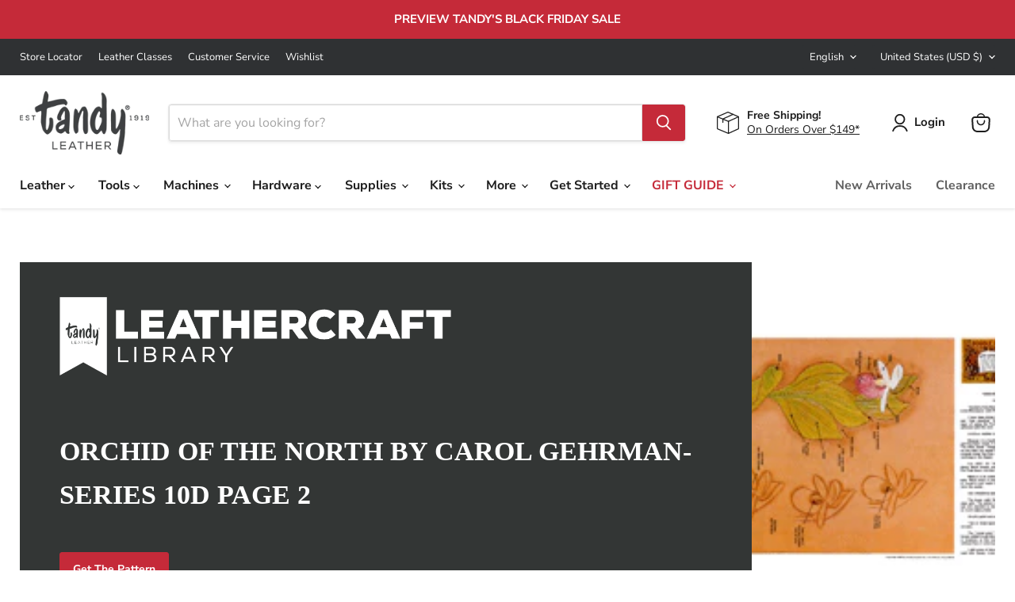

--- FILE ---
content_type: text/css
request_url: https://tandyleather.com/cdn/shop/t/346/compiled_assets/styles.css?36073
body_size: -58
content:
.beforeEmailSubmit>h2{font-weight:700;text-transform:none}.signupWrap{display:flex;flex-direction:column;justify-content:center;width:100%}.email{background-color:#d4d4d4;padding:20px 25px;display:flex;flex-direction:column;justify-content:center}.sms{background-color:#f7f7f7;padding:25px 40px}.emailButton{border:0;background:#c52a39;background-color:#c52a39;color:#fff;box-shadow:none;margin-left:8px;padding:14px 0;font-weight:800;font-size:14px;line-height:18px;text-align:center;width:135px;height:45px;border-radius:3px}.sms .topText{background-color:#c52a39;border-radius:13px;border:1px solid #c52a39;max-width:407px;margin-left:auto;margin-bottom:16px}.sms .topText h3,.sms .bottomText h3{padding:20px 16px;font-size:18px;line-height:26px;margin:0;text-transform:none}.sms .bottomText{background-color:#eee;border-radius:13px;border:1px solid #eee;margin-right:auto;margin-bottom:21px;width:14em}.sms .smsLegal{font-size:8px;line-height:14px;color:#4c4e56}.infoText{color:#333;font-size:13px;font-weight:400;line-height:16px;margin:14px 0 13px}.formFootnote{font-size:10px;margin:1em 0}.emailText{font-size:16px;line-height:24px;letter-spacing:.15px;border:none;flex-grow:2;height:45px;max-width:100%;padding-left:15px;border-radius:3px}.sms .topText h3{color:#fff}.emailFormWrap strong{margin-bottom:10px;display:inline-block}.infoText a{color:#c52a39}@media only screen and (min-width: 1024px){.email{padding:45px 150px}.signupWrap{flex-direction:row}.email,.sms{width:50%;padding:45px}}@media (max-width:767px){.form-section{position:relative}.form-section .emailText{width:100%;max-width:100%}.emailButton{position:absolute;right:0;max-width:max-content;padding:0 20px}}
/*# sourceMappingURL=/cdn/shop/t/346/compiled_assets/styles.css.map?36073= */


--- FILE ---
content_type: text/css
request_url: https://tandyleather.com/cdn/shop/t/346/assets/custom.css?v=2439254243130162031750300149
body_size: 2515
content:
.swym-button.swym-add-to-wishlist-view-product{z-index:1}@media (max-width: 1024px){#shopify-section-template--16259638755459__b06c2b94-62ee-49a9-bdcc-c50ff63d7b66 section.pxs-image-with-text,#shopify-section-template--16259638755459__38c87b4a-b9ea-4b3d-9380-f4517e973ec5 section.pxs-image-with-text{max-width:82%}}@media (max-width: 851px){#shopify-section-template--16259638755459__ae3fab59-992f-48a9-abd1-d9f0b6274a9f h2.rich-text-heading{margin-top:-24px}.page-commercial-division .pxs-image-with-text-section:first-child{margin-top:3.75rem}.page-commercial-division .rich-text--container{margin-top:78px}}@media (max-width: 820px){#shopify-section-template--16259638755459__9fdbaa25-cbeb-4307-9d0c-5f63228d9d64 .rte .join-bg{font-size:39px}}@media (max-width: 812px){#shopify-section-template--16259638755459__ae3fab59-992f-48a9-abd1-d9f0b6274a9f h2.rich-text-heading{margin-top:-46px}#shopify-section-template--16259638755459__b6e33c4c-cec0-4419-909e-1bc08cd2fbbc h2.rich-text-heading,#shopify-section-template--16259638755459__cdd2f5e7-54b8-4cca-ad2e-784874ce2a80 h2.rich-text-heading{font-size:2.4em}#shopify-section-template--16259638755459__9fdbaa25-cbeb-4307-9d0c-5f63228d9d64 .rte .join-bg{font-size:28px}#shopify-section-template--16259638755459__b06c2b94-62ee-49a9-bdcc-c50ff63d7b66 section.pxs-image-with-text,#shopify-section-template--16259638755459__38c87b4a-b9ea-4b3d-9380-f4517e973ec5 section.pxs-image-with-text{max-width:90%}}@media (max-width: 768px){#shopify-section-template--16259638755459__b06c2b94-62ee-49a9-bdcc-c50ff63d7b66 section.pxs-image-with-text,#shopify-section-template--16259638755459__38c87b4a-b9ea-4b3d-9380-f4517e973ec5 section.pxs-image-with-text{max-width:94%}}@media (max-width: 740px){#shopify-section-template--16259638755459__b06c2b94-62ee-49a9-bdcc-c50ff63d7b66 section.pxs-image-with-text{max-width:90%}}@media (max-width: 667px){#shopify-section-template--16259638755459__ae3fab59-992f-48a9-abd1-d9f0b6274a9f h2.rich-text-heading{margin-top:-102px}#shopify-section-template--16259638755459__9fdbaa25-cbeb-4307-9d0c-5f63228d9d64 .custom-html--container{margin-top:-.875rem}}@media (max-width: 540px){#shopify-section-template--16259638755459__9fdbaa25-cbeb-4307-9d0c-5f63228d9d64 .rte .join-bg{font-size:20px}}@media (max-width: 414px){.page-commercial-division .pxs-image-with-text-section:first-child{margin-top:1.75rem}#shopify-section-template--16259638755459__ae3fab59-992f-48a9-abd1-d9f0b6274a9f h2.rich-text-heading{margin-top:-116px;font-size:22px}#shopify-section-template--16259638755459__b6e33c4c-cec0-4419-909e-1bc08cd2fbbc h2.rich-text-heading,#shopify-section-template--16259638755459__cdd2f5e7-54b8-4cca-ad2e-784874ce2a80 h2.rich-text-heading{font-size:1.7em}#shopify-section-template--16259638755459__b06c2b94-62ee-49a9-bdcc-c50ff63d7b66 section.pxs-image-with-text{max-width:100%}#shopify-section-template--16259638755459__9fdbaa25-cbeb-4307-9d0c-5f63228d9d64 .rte .join-bg{font-size:16px}}@media (max-width: 360px){#shopify-section-template--16259638755459__9fdbaa25-cbeb-4307-9d0c-5f63228d9d64 .rte .join-bg{font-size:15px}}@media (max-width: 280px){#shopify-section-template--16259638755459__ae3fab59-992f-48a9-abd1-d9f0b6274a9f h2.rich-text-heading{font-size:16px}}@media (max-width: 1366px){#shopify-section-template--16259638788227__b8f8be5c-5766-4a88-bb3a-6f020b0b515e h2.image-with-text__heading,#shopify-section-template--16259638788227__9230c923-cb62-40b2-92bf-42578cbb7b15 h2.image-with-text__heading,#shopify-section-template--16259638788227__f225193a-c081-48dc-b2f5-fc3069423f01 h2.image-with-text__heading,#shopify-section-template--16259638788227__ed8abbdd-bb00-4fc3-8481-03dd8ab24946 h2.image-with-text__heading{font-size:2em}}@media (max-width: 736px){#shopify-section-template--16259638788227__d8277fe0-62f9-43e7-a087-b6045d043b3a h2.pxs-image-with-text-heading{font-size:20px}}#shopify-section-template--16260132962435__c5236d1d-839f-4b93-bed3-7ab3eabef9d2 .flex-section{display:flex;align-items:center;justify-content:space-between}@media (max-width: 1180px){#shopify-section-template--16260094427267__71a47919-8992-437f-9968-bae788a5fb0a h2.pxs-image-with-text-heading{font-size:44px}#shopify-section-template--16260094427267__71a47919-8992-437f-9968-bae788a5fb0a h2.pxs-image-with-text-subheading{font-size:26px}}@media (max-width: 1024px){#shopify-section-template--16260094427267__71a47919-8992-437f-9968-bae788a5fb0a h2.pxs-image-with-text-heading{font-size:42px}#shopify-section-template--16260094427267__71a47919-8992-437f-9968-bae788a5fb0a div.pxs-image-with-text-subheading{font-size:24px}#shopify-section-template--16260132962435__87f41b89-64d6-4737-97c9-c4ab08acfc06 h2.promo-block--header{font-size:19px}}@media (max-width: 915px){#shopify-section-template--16260094427267__71a47919-8992-437f-9968-bae788a5fb0a h2.pxs-image-with-text-heading{font-size:30px}#shopify-section-template--16260094427267__71a47919-8992-437f-9968-bae788a5fb0a div.pxs-image-with-text-subheading{font-size:18px}#shopify-section-template--16260094427267__1740fd65-9349-4d39-9dca-b8b41badf704 h2.image-with-text__heading{font-size:28px}#shopify-section-template--16260094427267__1740fd65-9349-4d39-9dca-b8b41badf704 div.image-with-text__text.pxu-lia-element{font-size:20px}#shopify-section-template--16260094427267__8e172ab0-ba35-4164-860a-f9024539a855 h2.home-section--title{font-size:26px}#shopify-section-template--16260094427267__8a0b7607-3e0d-4b4a-9020-b7ac8cf5bd86 div.rich-text-content,#shopify-section-template--16260094427267__c23260d6-0174-4ed3-b835-323c3ae81eed div.rich-text-content,#shopify-section-template--16260094427267__16ed8e03-1582-41b8-8838-cebf7c9e8f8d div.rich-text-content{font-size:24px}#shopify-section-template--16260094427267__8a0b7607-3e0d-4b4a-9020-b7ac8cf5bd86 h2.rich-text-heading,#shopify-section-template--16260094427267__c23260d6-0174-4ed3-b835-323c3ae81eed h2.rich-text-heading,#shopify-section-template--16260094427267__16ed8e03-1582-41b8-8838-cebf7c9e8f8d h2.rich-text-heading{font-size:34px}}@media (max-width: 540px){#shopify-section-template--16260094427267__8e172ab0-ba35-4164-860a-f9024539a855 h2.home-section--title{font-size:24px}}@media (max-width: 414px){#shopify-section-template--16260094427267__71a47919-8992-437f-9968-bae788a5fb0a h2.pxs-image-with-text-heading{font-size:23px}#shopify-section-template--16260094427267__71a47919-8992-437f-9968-bae788a5fb0a div.pxs-image-with-text-subheading{font-size:14px}#shopify-section-template--16260094427267__8a0b7607-3e0d-4b4a-9020-b7ac8cf5bd86 h2.rich-text-heading,#shopify-section-template--16260094427267__c23260d6-0174-4ed3-b835-323c3ae81eed h2.rich-text-heading,#shopify-section-template--16260094427267__16ed8e03-1582-41b8-8838-cebf7c9e8f8d h2.rich-text-heading{font-size:30px}#shopify-section-template--16260094427267__8a0b7607-3e0d-4b4a-9020-b7ac8cf5bd86 div.rich-text-content,#shopify-section-template--16260094427267__c23260d6-0174-4ed3-b835-323c3ae81eed div.rich-text-content,#shopify-section-template--16260094427267__16ed8e03-1582-41b8-8838-cebf7c9e8f8d div.rich-text-content,#shopify-section-template--16260094427267__8e172ab0-ba35-4164-860a-f9024539a855 h2.home-section--title{font-size:18px}#shopify-section-template--16260132962435__c5236d1d-839f-4b93-bed3-7ab3eabef9d2 .flex-section{display:block;text-align:center}#shopify-section-template--16260132962435__87f41b89-64d6-4737-97c9-c4ab08acfc06 h2.home-section--title,#shopify-section-template--16260132962435__10efd7ab-074e-4fd2-982d-e241d5150e1f h2.home-section--title{font-size:28px}}@media (max-width: 393px){#shopify-section-template--16260094427267__71a47919-8992-437f-9968-bae788a5fb0a h2.pxs-image-with-text-heading{font-size:22px}#shopify-section-template--16260094427267__8e172ab0-ba35-4164-860a-f9024539a855 h2.home-section--title{font-size:15px}#shopify-section-template--16260094427267__8a0b7607-3e0d-4b4a-9020-b7ac8cf5bd86 h2.rich-text-heading,#shopify-section-template--16260094427267__c23260d6-0174-4ed3-b835-323c3ae81eed h2.rich-text-heading,#shopify-section-template--16260094427267__16ed8e03-1582-41b8-8838-cebf7c9e8f8d h2.rich-text-heading{font-size:26px}}.page-the-tandy-veg-tan-difference .home-section--title{font-size:1.875em;text-align:left}.page-the-tandy-veg-tan-difference .down-arrow{display:flex;justify-content:center;margin-top:-16%;max-width:50%}.page-the-tandy-veg-tan-difference .down-arrow img{width:6%}.page-the-tandy-veg-tan-difference .tl-columns{display:grid;grid-auto-flow:column;grid-auto-column:1fr;gap:2em}.page-the-tandy-veg-tan-difference .tl-column-mid{border-left:1px solid;border-right:1px solid;padding:0 37px}.page-the-tandy-veg-tan-difference .promo-block--header.pxu-lia-element{font-size:22px}.page-the-tandy-veg-tan-difference .hide-cut{width:62%}.page-the-tandy-veg-tan-difference .tan-img-1{width:78%}.page-the-tandy-veg-tan-difference .tan-img-2,.page-the-tandy-veg-tan-difference .tan-img-3{display:block;margin-bottom:.25rem;width:41%}.page-the-tandy-veg-tan-difference .grades-icon{text-align:center}.page-the-tandy-veg-tan-difference .grade-icon{width:100px}.page-the-tandy-veg-tan-difference .article-table .row{margin-left:0}.page-the-tandy-veg-tan-difference .row{display:flex;margin-left:-20px;margin-right:-20px}.page-the-tandy-veg-tan-difference .col-first{margin-top:.3rem}.page-the-tandy-veg-tan-difference .row .col-4{width:calc(100% / 3 - .1px);padding:0 20px 0 0}.page-the-tandy-veg-tan-difference .weight--container p{line-height:1.2;width:99.65%}.page-the-tandy-veg-tan-difference .icon-odd{text-align:right}.page-the-tandy-veg-tan-difference .row .col-6{width:50%;padding:0 20px}.page-the-tandy-veg-tan-difference .icon-1 img{width:98px}.page-the-tandy-veg-tan-difference .icon-2 img,.page-the-tandy-veg-tan-difference .icon-3 img,.page-the-tandy-veg-tan-difference .icon-4 img{width:75px}.page-the-tandy-veg-tan-difference .article-table table{margin-top:.3rem;width:100%}.page-the-tandy-veg-tan-difference .article-table td{padding:0 16px 10px 0;border-bottom:1px solid}.page-the-tandy-veg-tan-difference .article-table .ounce{font-size:1.25rem;line-height:1.5}.page-the-tandy-veg-tan-difference .article-table .no-border{border-bottom:transparent}.page-the-tandy-veg-tan-difference .article-table .right-table{padding-left:20px;margin-left:-5.26rem;border-left:1px solid}.page-the-tandy-veg-tan-difference .article-table:before,.page-the-tandy-veg-tan-difference .article-table:after{content:"";display:block;margin:0 auto;width:100%;border-bottom:1px solid}#shopify-section-template--16260641390723__4c79b572-e952-426f-aeac-c529390adff5 .custom-liquid--container{margin-top:10.5rem}.page-the-tandy-veg-tan-difference .row .col-6.icon-1,.page-the-tandy-veg-tan-difference .row .col-6.icon-3{text-align:right}.page-the-tandy-veg-tan-difference .weight-table{display:flex;justify-content:center;width:100%}@media (max-width: 1180px){.page-the-tandy-veg-tan-difference .down-arrow{margin-top:-14%}}@media (max-width: 1024px){.page-the-tandy-veg-tan-difference .down-arrow{margin-top:-12%}.page-the-tandy-veg-tan-difference .col-first{margin-top:20px}.page-the-tandy-veg-tan-difference .tan-img-1{width:100%}.page-the-tandy-veg-tan-difference .tan-img-2,.page-the-tandy-veg-tan-difference .tan-img-3{width:59%}.page-the-tandy-veg-tan-difference .hide-cut{width:80%}.page-the-tandy-veg-tan-difference .row .col-6.icon-left{padding-left:0}.page-the-tandy-veg-tan-difference .article-table .row{flex-direction:column;align-items:center}.page-the-tandy-veg-tan-difference .row-mobile{display:inline-flex;padding:0}.page-the-tandy-veg-tan-difference .article-table .row{margin-left:-10px}.page-the-tandy-veg-tan-difference .row .col-6.icon-1,.page-the-tandy-veg-tan-difference .row .col-6.icon-3{margin-bottom:16px}.page-the-tandy-veg-tan-difference .weight-table{padding-top:20px}}@media (max-width: 915px){.page-the-tandy-veg-tan-difference .down-arrow{margin-top:-8%}}@media (max-width: 844px){.page-the-tandy-veg-tan-difference .weight-icons{margin-left:-15px}}@media (max-width: 812px){.page-the-tandy-veg-tan-difference .down-arrow{margin-top:-10%}.page-the-tandy-veg-tan-difference .left-table{margin-right:30px}}@media (max-width: 768px){#shopify-section-template--16260641390723__b55ae166-721e-4b01-9e2c-ade5f2975200 div.pxs-image-with-text-subheading{font-size:.95em}.page-the-tandy-veg-tan-difference section div.tl-columns{display:block}.page-the-tandy-veg-tan-difference .tan-img-1{width:56%}.page-the-tandy-veg-tan-difference .tan-img-2,.page-the-tandy-veg-tan-difference .tan-img-3{width:28%}.page-the-tandy-veg-tan-difference .hide-cut{width:48%}.page-the-tandy-veg-tan-difference .hide-cut{display:block;margin:0 auto;width:48%}.page-the-tandy-veg-tan-difference .tl-column-mid{border-left:none;border-right:none;padding:0}.page-the-tandy-veg-tan-difference .tl-column-mid{padding:20px 0;border-top:1px solid #000;border-bottom:1px solid #000;border-left:none;border-right:none}.page-the-tandy-veg-tan-difference .grades-icon{margin-bottom:20px}.page-the-tandy-veg-tan-difference .tl-column-3{margin-top:20px}.page-the-tandy-veg-tan-difference .article-table .col-4.right-table{padding-left:15px;margin-left:-1.26rem}.page-the-tandy-veg-tan-difference .row .col-4{padding:0}.page-the-tandy-veg-tan-difference .left-table{margin-right:19px}.page-the-tandy-veg-tan-difference .article-table table{width:108%}.page-the-tandy-veg-tan-difference .weight-icons{margin-left:12px}}@media (max-width: 736px){.page-the-tandy-veg-tan-difference .left-table{margin-right:0}}@media (max-width: 720px){.page-the-tandy-veg-tan-difference .weight-table{width:106%}}@media (max-width: 653px){.page-the-tandy-veg-tan-difference .down-arrow{max-width:inherit}}@media (max-width: 540px){.page-the-tandy-veg-tan-difference .weight-table{width:126%}.page-the-tandy-veg-tan-difference .row .col-6.icon-1,.page-the-tandy-veg-tan-difference .row .col-6.icon-2{margin-left:-38px}}@media (max-width: 414px){.page-the-tandy-veg-tan-difference .down-arrow{margin-top:-20%}.page-the-tandy-veg-tan-difference .weight-icons{display:inline-flex;align-items:center;margin-left:-15px}.page-the-tandy-veg-tan-difference .tan-img-1{width:86%}.page-the-tandy-veg-tan-difference .tan-img-2,.page-the-tandy-veg-tan-difference .tan-img-3{width:46%}.page-the-tandy-veg-tan-difference .hide-cut{width:68%}.page-the-tandy-veg-tan-difference .left-table{margin-right:18px}.page-the-tandy-veg-tan-difference .article-table table{width:112%}.page-the-tandy-veg-tan-difference .weight-table{width:113%}.page-the-tandy-veg-tan-difference .article-table .col-4.right-table{padding-left:12px}}@media (max-width: 390px){.page-the-tandy-veg-tan-difference .row .col-4{padding-right:4px}.page-the-tandy-veg-tan-difference .weight-table{width:122%}}@media (max-width: 360px){.page-the-tandy-veg-tan-difference .promo-block--header.pxu-lia-element{font-size:21px}}.page-leatherbound-legacy .article-row .article-header a{position:absolute;left:0;top:0;width:100%;height:100%}.page-leatherbound-legacy .article-row .article-header a .thumb-overlay{position:absolute;left:0;top:0;width:100%;height:100%;z-index:1;background-color:#0000001a}.page-leatherbound-legacy .article-row .article-header a .play{position:absolute;left:50%;top:50%;background-size:50%;background-repeat:no-repeat;width:91px;height:64px;opacity:.8;margin-top:-32px;margin-left:-15px;z-index:2}.page-leatherbound-legacy .play{background-image:url(/cdn/shop/t/119/assets/play.png?v=1646933385);width:91px;height:125px;opacity:.65;transition:opacity .3s ease-in-out}.page-leatherbound-legacy .article-subhead{color:#c52a39}.page-leatherbound-legacy .tl-explore-tandy-tv{margin-top:12px;margin-bottom:24px}.page-leatherbound-legacy .tandy-tv-row a{color:initial}.page-leatherbound-legacy .tl-center,.page-tandy-leather-classes h2{text-align:center}.page-leatherbound-legacy .row{display:flex;margin-left:-20px;margin-right:-20px}.page-leatherbound-legacy .custom-liquid--container .inner-content h2,.page-leatherbound-legacy .custom-liquid--container .inner-content h3,.page-leatherbound-legacy .custom-liquid--container .bottom-content{color:#fff}.page-leatherbound-legacy .row .col-6{width:50%;padding:0 20px}.page-leatherbound-legacy .bottom-content.col-6{display:flex;justify-content:center;padding:50px 40px;background-size:cover;background-repeat:no-repeat}.page-leatherbound-legacy .bottom-content a{color:#000!important;background:#fff;border:1px solid #fff}.page-leatherbound-legacy .bottom-content{display:flex;align-items:center;padding:50px 40px;background-size:cover;background-repeat:no-repeat}.page-leatherbound-legacy .rich-text-wide{max-width:53.125rem}.page-leather-together-foundation .promo-block--text{font-size:18px}.page-leather-together-foundation .rte a{color:initial}.page-leather-together-foundation .promo-grid--inner a.promo-block--content{min-height:500px}.page-careers .pxs-image-with-text-wrapper{max-width:78%;margin:0 auto}.tl-store-landing-page .page-content.rte{display:none}.tl-store-landing-page .row{display:flex;margin-left:-20px;margin-right:-20px}.tl-store-landing-page #landing-template .store-row .col-6{padding:0 20px;width:100%}.tl-store-landing-page #landing-template .land-meta{padding:0 20px 50px;width:100%;max-width:850px}.tl-store-landing-page #landing-template .land-meta>img{object-fit:contain;width:100%}.tl-store-landing-page #landing-template .store-header{display:flex}.tl-store-landing-page #landing-template .store-header img{object-fit:contain;padding:24px 15px;height:100px}.tl-store-landing-page #landing-template h1{margin:.67em 0 0}.tl-store-landing-page #landing-template .land-meta-container h2,.tl-store-landing-page #landing-template .store-details h2{font-family:big-caslon-fb,serif!important;font-size:20px;line-height:1.4}.tl-store-landing-page #landing-template h2{margin-top:.42em;color:#ccc}.tl-store-landing-page #landing-template .land-info-container{display:flex;align-items:flex-start;justify-content:flex-start;letter-spacing:1px}.tl-store-landing-page #landing-template .land-meta-container h3,.tl-store-landing-page #landing-template .store-details h3{font-size:12px;font-weight:600;color:#c52a39;text-transform:uppercase;margin-top:20px;margin-bottom:25px}.tl-store-landing-page #landing-template .land-info-container h3{font-size:17px;font-weight:600;margin-bottom:5px}.tl-store-landing-page #landing-template .land-meta-container h3{margin-top:10px}.tl-store-landing-page #landing-template .land-info-container p{font-size:17px;font-weight:300;line-height:1.4;margin-top:5px}.tl-store-landing-page #landing-template .tl-cta{display:flex;align-items:center}.tl-store-landing-page #landing-template .land-meta-container p,.tl-store-landing-page #landing-template .store-details p{font-size:17px}.tl-store-landing-page #landing-template .store-details{margin-bottom:60px}.tl-store-landing-page #landing-template .land-map p{margin:0;height:100%;width:100%}.tl-store-landing-page #landing-template .land-map iframe{height:100%;width:100%}@media (min-width: 500px){.tl-store-landing-page #landing-template .land-hours{margin-right:40px}}.newsletter-success-button a{color:#fff}.page-art-of-gifting .promo-grid__columns--4 .promo-block--content-wrapper{padding-top:12px;padding-bottom:12px;background:#000}.page-art-of-gifting .promo-grid__columns--4 .promo-block--header.pxu-lia-element{font-size:16px;font-weight:700}.page-art-of-gifting .promo-grid__columns--4 .promo-block--content.promo-block--content-align-bottom-center{padding:1.75rem 0 0}.page-art-of-gifting .button-primary:not(.disabled):hover,.page-art-of-gifting .rte a{color:#fff}.page-art-of-gifting .promo-grid__columns--4 .promo-block--text.pxu-lia-element{font-size:14px}.page-art-of-gifting .tl-center,.page-tandy-leather-classes h2{text-align:center}.page-contact-us .rte table{overflow-wrap:break-word;white-space:initial}@media screen and (min-width: 1024px){.page-contact-us .custom-html--container{max-width:50%}}.blog-leathercraft-library #header-image{width:25%;background-position:center;background-size:cover}.blog-leathercraft-library figure.article-image{display:none}.blog--container header{display:none}.blog-tandy-blog #shopify-section-single-leathercraft-library #header,.blog-tandy-blog .tl-legal{display:none}.page-tandypro-by-cobra header+.page-content{max-width:1350px}.page-tandypro-by-cobra .page-title{display:none}.page-tandypro-by-cobra .kld_btn{color:#fff}*:focus-visible{border:2px solid black}.skip-link{position:absolute;left:-10000px;top:0;padding:12px;background-color:#fff;color:#000;border:2px solid black;border-radius:5px;z-index:999999999}.skip-link:focus-visible{left:0}.visually-hidden{position:absolute;left:-10000px}.announcement-bar,.featured-collection__title-card-heading,.utils-viewtoggle-label,.small-promo-content_heading,.productitem__badge,.highlights-banner__heading,.pxs-image-with-text-button,.promo-block--content-wrapper .button-primary,.product__badge{font-weight:unset!important}
/*# sourceMappingURL=/cdn/shop/t/346/assets/custom.css.map?v=2439254243130162031750300149 */


--- FILE ---
content_type: application/x-javascript
request_url: https://cdn.roseperl.com/storelocator-prod/setting/tandyleather-1762927213.js?shop=tandyleather.myshopify.com
body_size: 17544
content:
SCASLSetting={"apikey":"AIzaSyDFDjXvy53vMIwc0Qmx2kUVsf7pCQJD-OI","radius":["50","100","250","500"],"df_radius":100,"df_measurement":"m","selected_tags":[],"selected_wfields":["title","address","state","city","zipcode","web","phone"],"wstyle":"#scasl-window-container #scasl-title{display:block !important}\n#scasl-window-container #scasl-address{display:block !important}\n#scasl-window-container #scasl-state{display:inline-block !important}\n#scasl-window-container #scasl-city{display:inline-block !important}\n#scasl-window-container #scasl-zipcode{display:inline-block !important}\n#scasl-window-container #scasl-web{display:block !important}\n#scasl-window-container #scasl-phone{display:block !important}\n","selected_lfields":["title","address","state","city","zipcode","phone","web"],"lstyle":"#scasl-list-container #scasl-title{display:block !important}\n#scasl-list-container #scasl-address{display:block !important}\n#scasl-list-container #scasl-state{display:inline-block !important}\n#scasl-list-container #scasl-city{display:inline-block !important}\n#scasl-list-container #scasl-zipcode{display:inline-block !important}\n#scasl-list-container #scasl-phone{display:block !important}\n#scasl-list-container #scasl-web{display:block !important}\n","zoom":12,"extrafield":"extrafield","status":1,"autogeocode":1,"alltags":1,"search_bg_color":"#ffffff","search_border_color":"#cccccc","search_border_size":1,"loc_btn_color":"#c32d3d","search_btn_color":"#c32d3d","map_border_color":"#cccccc","map_border_size":1,"map_bg_color":"#ffffff","info_border_color":"#cccccc","info_border_size":1,"info_bg_color":"#ffffff","info_shop_name_color":"#000000","info_shop_info_color":"#555555","info_shop_info_font":"","info_shop_name_font":"","search_font":"","page_title":"Find Our Stores","curr_loc_text":"Current Location","radius_text":"Search Radius","msr_text":"Search Radius Measurement","find_loc_btn_text":"Find My Location","search_btn_text":"Search","filter_tags_text":"Filter Tags","enter_a_location_text":"Enter a location","add_error_alert":"Unable to find address","distance_error_alert":"Unfortunately, our closest location is more than","no_result_title":"No results","no_result_tags":"No locations were found with the given tags. Please modify your selections or input.","max_results":100,"scasl_phone_label":"","scasl_fax_label":"","scasl_email_label":"","scasl_schedule_label":"","map_style_name":"default","map_style_data":"","no_result_go_to_home_page":"Go to home page","default_view":0,"default_latitude":"32.6675069","default_longitude":"-97.2999387","filter_tags_by":"and","default_view_zoom":12,"restric_country":[],"restric_country_text":"","miles_text":"miles","kilometers_text":"kilometers","cluster":1,"max_result_in_first_loading":5000,"no_limit_text":"No Limit","query_url":0,"clusters_style":"default","clustering_custom":"{\"cluster_color_level_1\":\"#ffffff\",\"cluster_image_level_1\":\"https:\\\/\\\/developers.google.com\\\/maps\\\/documentation\\\/javascript\\\/examples\\\/markerclusterer\\\/m1.png\",\"cluster_color_level_2\":\"#ffffff\",\"cluster_image_level_2\":\"https:\\\/\\\/developers.google.com\\\/maps\\\/documentation\\\/javascript\\\/examples\\\/markerclusterer\\\/m2.png\",\"cluster_color_level_3\":\"#ffffff\",\"cluster_image_level_3\":\"https:\\\/\\\/developers.google.com\\\/maps\\\/documentation\\\/javascript\\\/examples\\\/markerclusterer\\\/m3.png\",\"cluster_color_level_4\":\"#ffffff\",\"cluster_image_level_4\":\"https:\\\/\\\/developers.google.com\\\/maps\\\/documentation\\\/javascript\\\/examples\\\/markerclusterer\\\/m4.png\",\"cluster_color_level_5\":\"#ffffff\",\"cluster_image_level_5\":\"https:\\\/\\\/developers.google.com\\\/maps\\\/documentation\\\/javascript\\\/examples\\\/markerclusterer\\\/m5.png\"}","no_result_url":"","autocomplete_option":"address","store_sort":"default","view_map_btn_text":"View Map","created_at":"2020-04-23T18:34:26.000000Z","unlimited_search_radius":1,"dynamic_view":0,"dynamic_view_realtime":0,"pegman":1,"map_satellite_option":1,"zoom_control":1,"restricted_map_view":0,"display_operating_hours":0,"operating_hours":"","date_overrides":"","location_is_disabled_alert":"Location Is Disabled","location_is_disabled_text":"Location Is Disabled","kilometer_unit_text":"Kilometer Measurement","meter_unit_text":"Mile Measurement","more_text":"More","less_text":"Less","list_text":"List","map_text":"Map","direction_text":"Direction","image_position":"beside","image_size":"medium","open_text":"Open","opens_text":"Opens","open_now_text":"Open Now","closed_text":"Closed","closes_text":"Closes","closes_soon_text":"Closes Soon","monday_text":"Monday","tuesday_text":"Tuesday","wednesday_text":"Wednesday","thursday_text":"Thursday","friday_text":"Friday","saturday_text":"Saturday","sunday_text":"Sunday","hours_might_differ":"Hours Might Differ","monday_acronym_text":"Mon","tuesday_acronym_text":"Tue","wednesday_acronym_text":"Wed","thursday_acronym_text":"Thu","friday_acronym_text":"Fri","saturday_acronym_text":"Sat","sunday_acronym_text":"Sun","address_icon":"{\"image\":\"<path fill-rule=\\\"evenodd\\\" d=\\\"M18 8c0-4.42-3.58-8-8-8s-8 3.58-8 8c0 .15 0 .29.01.44.13 3.55 1.99 7.62 7.13 11.29.51.36 1.21.36 1.72 0 5.14-3.67 7-7.74 7.13-11.29.01-.15.01-.29.01-.44zm-5.879 2.121a2.996 2.996 0 0 0 0-4.242 2.996 2.996 0 0 0-4.242 0 2.996 2.996 0 0 0 0 4.242 2.996 2.996 0 0 0 4.242 0z\\\"><\/path>\",\"align\":\"left\",\"status\":1}","phone_icon":"{\"status\":0,\"align\":\"left\",\"image\":\"<path d=\\\"m7.876 6.976-.534-2.67a1.5 1.5 0 0 0-1.471-1.206h-3.233c-.86 0-1.576.727-1.537 1.586.461 10.161 5.499 14.025 14.415 14.413.859.037 1.584-.676 1.584-1.535v-3.235a1.5 1.5 0 0 0-1.206-1.471l-2.67-.534a1.5 1.5 0 0 0-1.636.8l-.488.975c-2 0-5-3-5-5l.975-.488c.606-.302.934-.972.801-1.635z\\\"><\/path>\"}","email_icon":"{\"status\":0,\"align\":\"left\",\"image\":\"<path d=\\\"M0 5.324v10.176a1.5 1.5 0 0 0 1.5 1.5h17a1.5 1.5 0 0 0 1.5-1.5v-10.176l-9.496 5.54a1 1 0 0 1-1.008 0l-9.496-5.54z\\\"><\/path><path d=\\\"M19.443 3.334a1.494 1.494 0 0 0-.943-.334h-17a1.49 1.49 0 0 0-.943.334l9.443 5.508 9.443-5.508z\\\"><\/path>\"}","fax_icon":"{\"status\":0,\"align\":\"left\",\"image\":\"<path fill-rule=\\\"evenodd\\\" d=\\\"M4 2.5a1.5 1.5 0 0 1 1.5-1.5h9a1.5 1.5 0 0 1 1.5 1.5v2.5h1.5a1.5 1.5 0 0 1 1.5 1.5v6a1.5 1.5 0 0 1-1.5 1.5h-1.5v4a1 1 0 0 1-1 1h-10a1 1 0 0 1-1-1v-4h-1.5a1.5 1.5 0 0 1-1.5-1.5v-6a1.5 1.5 0 0 1 1.5-1.5h1.5v-2.5Zm10 14.5v-5h-8v5h8Zm3-8a1 1 0 1 1-2 0 1 1 0 0 1 2 0Zm-3-6h-8v2h8v-2Z\\\"><\/path>\"}","web_url_icon":"{\"image\":\"<path d=\\\"M13.903 8c.06.629.097 1.292.097 2a1 1 0 0 1-2 0c0-.713-.039-1.378-.105-2h-3.803c-.139 1.33-.14 2.67-.004 4h1.912a1 1 0 0 1 0 2h-1.584c.469 2.08 1.202 3.41 1.585 4 0 0 .789.013.926.002a1.008 1.008 0 0 1 1.07.925 1 1 0 0 1-.924 1.07c-.094.007-1.073.003-1.073.003-5.514 0-10-4.486-10-10 0-5.515 4.486-10 10-10s10 4.485 10 10c0 .379-.036.749-.079 1.116a1.001 1.001 0 0 1-1.987-.233c.035-.291.066-.583.066-.883 0-.692-.098-1.36-.263-2h-3.834zm-3.915-5.964c-.386.606-1.1 1.931-1.564 3.964h3.137c-.466-2.033-1.185-3.358-1.573-3.964zm-7.725 9.964h3.819a21.604 21.604 0 0 1-.095-1.996c0-.67.033-1.338.096-2.004h-3.82a7.946 7.946 0 0 0-.263 2 7.96 7.96 0 0 0 .263 2zm.819 2a8.031 8.031 0 0 0 4.437 3.601 16.293 16.293 0 0 1-1.148-3.601h-3.289zm3.291-8a16.235 16.235 0 0 1 1.15-3.603 8.03 8.03 0 0 0-4.441 3.603h3.291zm7.239 0h3.305a8.029 8.029 0 0 0-4.465-3.612 16.128 16.128 0 0 1 1.16 3.612z\\\"><\/path><path d=\\\"m15.223 18.945-2.55-5.61a.5.5 0 0 1 .662-.662l5.61 2.55a.5.5 0 0 1 .017.903l-1.742.87a.5.5 0 0 0-.223.224l-.871 1.742a.5.5 0 0 1-.903-.017z\\\"><\/path>\",\"align\":\"left\",\"id\":\"icon-97\"}","oh_icon":"{\"image\":\"<path d=\\\"M10 20c-5.514 0-10-4.486-10-10s4.486-10 10-10 10 4.486 10 10-4.486 10-10 10zm1-15a1 1 0 1 0-2 0v5a1 1 0 0 0 .293.707l3 3a1 1 0 0 0 1.414-1.414l-2.707-2.707v-4.586z\\\"><\/path>\",\"align\":\"left\",\"id\":\"icon-69\"}","icon_color":"#C32D3D","def_apk":"AIzaSyCIc9H3z2GFNnygX9XBLq08MYJsZ1ljp8A","locationsRaw":"[{\"lat\":\"39.6888636\",\"lng\":\"-104.8262185\",\"id\":4996896,\"name\":\"Tandy Leather Denver-02\",\"phone\":\"(303) 333-2295\",\"email\":\"tlc002@tandyleather.com\",\"web\":\"https:\\\/\\\/tandyleather.myshopify.com\\\/pages\\\/Tandy-Leather-Denver-02\",\"webdisplay\":\"View Store\",\"address\":\"13900 E FLORIDA AVE\",\"address2\":\"UNIT E\",\"country\":\"USA\",\"state\":\"CO\",\"city\":\"AURORA\",\"postal\":\"80012\",\"priority\":1,\"apply_to_type\":1},{\"lat\":\"40.27549\",\"lng\":\"-76.826458\",\"id\":4996897,\"name\":\"Tandy Leather Harrisburg-03\",\"phone\":\"(717) 236-8142\",\"email\":\"tlc003@tandyleather.com\",\"web\":\"https:\\\/\\\/tandyleather.myshopify.com\\\/pages\\\/Tandy-Leather-Harrisburg-03\",\"webdisplay\":\"View Store\",\"address\":\"3835 Union Deposit Rd\",\"country\":\"USA\",\"state\":\"PA\",\"city\":\"Harrisburg\",\"postal\":\"17109\",\"priority\":1,\"apply_to_type\":1},{\"lat\":\"32.667497\",\"lng\":\"-97.299941\",\"id\":4996898,\"name\":\"Tandy Leather Fort Worth-04\",\"phone\":\"817-872-3210\",\"email\":\"tlc004@tandyleather.com\",\"web\":\"https:\\\/\\\/tandyleather.myshopify.com\\\/pages\\\/Tandy-Leather-Fort-Worth-04\",\"webdisplay\":\"View Store\",\"address\":\"1900 SE Loop 820 Bldg B\",\"country\":\"USA\",\"state\":\"TX\",\"city\":\"Fort Worth\",\"postal\":\"76140\",\"priority\":1,\"apply_to_type\":1,\"shareable_link\":\"https:\\\/\\\/www.google.com\\\/maps\\\/place\\\/?q=place_id:EjIxOTAwIFNFIExvb3AgODIwIGJsZGcgYiwgRm9ydCBXb3J0aCwgVFggNzYxNDAsIFVTQSIiGiAKFgoUChIJF8gTEMlvToYRyi32_3E_13ASBmJsZGcgYg\"},{\"lat\":\"36.807274\",\"lng\":\"-119.726161\",\"id\":4996899,\"name\":\"Tandy Leather Fresno-05\",\"phone\":\"(559) 297-7375\",\"email\":\"tlc005@tandyleather.com\",\"web\":\"https:\\\/\\\/tandyleather.myshopify.com\\\/pages\\\/Tandy-Leather-Fresno-05\",\"webdisplay\":\"View Store\",\"address\":\"780 W Shaw Ave\",\"country\":\"USA\",\"state\":\"CA\",\"city\":\"Clovis\",\"postal\":\"93612\",\"priority\":1,\"apply_to_type\":1},{\"lat\":\"41.6515637\",\"lng\":\"-93.6328062\",\"id\":4996900,\"name\":\"Tandy Leather Des Moines-06\",\"phone\":\"(515) 265-6521\",\"email\":\"tlc006@tandyleather.com\",\"web\":\"https:\\\/\\\/tandyleather.myshopify.com\\\/pages\\\/Tandy-Leather-Des-Moines-06\",\"webdisplay\":\"View Store\",\"address\":\"5041 NE 14th St\",\"country\":\"USA\",\"state\":\"IA\",\"city\":\"Des Moines\",\"postal\":\"50313\",\"priority\":1,\"apply_to_type\":1},{\"lat\":\"37.1814059\",\"lng\":\"-93.2945185\",\"id\":4996901,\"name\":\"Tandy Leather Springfield-08\",\"phone\":\"(417)-862-8669\",\"email\":\"tlc008@tandyleather.com\",\"web\":\"https:\\\/\\\/tandyleather.myshopify.com\\\/pages\\\/Tandy-Leather-Springfield-08\",\"webdisplay\":\"View Store\",\"address\":\"228A W Sunshine St\",\"country\":\"USA\",\"state\":\"MO\",\"city\":\"Springfield\",\"postal\":\"65807\",\"priority\":1,\"apply_to_type\":1},{\"lat\":\"47.673419\",\"lng\":\"-117.426476\",\"id\":4996902,\"name\":\"Tandy Leather Spokane-09\",\"phone\":\"(509) 328-9939\",\"email\":\"tlc009@tandyleather.com\",\"web\":\"https:\\\/\\\/tandyleather.myshopify.com\\\/pages\\\/Tandy-Leather-Spokane-09\",\"webdisplay\":\"View Store\",\"address\":\"1702 N Monroe St\",\"country\":\"USA\",\"state\":\"WA\",\"city\":\"Spokane\",\"postal\":\"99205\",\"priority\":1,\"apply_to_type\":1},{\"lat\":\"35.3838934\",\"lng\":\"-106.5567266\",\"id\":4996903,\"name\":\"Tandy Leather Albuquerque-10\",\"phone\":\"(505) 883-3650\",\"email\":\"tlc010@tandyleather.com\",\"web\":\"https:\\\/\\\/tandyleather.myshopify.com\\\/pages\\\/Tandy-Leather-Albuquerque-10\",\"webdisplay\":\"View Store\",\"address\":\"6505 Menaul NE\",\"country\":\"USA\",\"state\":\"NM\",\"city\":\"Albuquerque\",\"postal\":\"87110\",\"priority\":1,\"apply_to_type\":1},{\"lat\":\"40.7449807\",\"lng\":\"-111.88838\",\"id\":4996904,\"name\":\"Tandy Leather Salt Lake City-11\",\"phone\":\"(801) 531-7625\",\"email\":\"tlc011@tandyleather.com\",\"web\":\"https:\\\/\\\/tandyleather.myshopify.com\\\/pages\\\/Tandy-Leather-Salt-Lake-City-11\",\"webdisplay\":\"View Store\",\"address\":\"1107 S State St\",\"country\":\"USA\",\"state\":\"UT\",\"city\":\"Salt Lake City\",\"postal\":\"84111\",\"priority\":1,\"apply_to_type\":1},{\"lat\":\"27.945461\",\"lng\":\"-82.354509\",\"id\":4996906,\"name\":\"Tandy Leather Tampa-13\",\"phone\":\"(813) 247-2460\",\"email\":\"tlc013@tandyleather.com\",\"web\":\"https:\\\/\\\/tandyleather.myshopify.com\\\/pages\\\/Tandy-Leather-Tampa-13\",\"webdisplay\":\"View Store\",\"address\":\"531 US Hwy 301 S.\",\"country\":\"USA\",\"state\":\"FL\",\"city\":\"Tampa\",\"postal\":\"33619\",\"priority\":1,\"apply_to_type\":1},{\"lat\":\"29.483841\",\"lng\":\"-98.599889\",\"id\":4996907,\"name\":\"Tandy Leather San Antonio-14\",\"phone\":\"(210) 647-5800\",\"email\":\"tlc014@tandyleather.com\",\"web\":\"https:\\\/\\\/tandyleather.myshopify.com\\\/pages\\\/Tandy-Leather-San-Antonio-14\",\"webdisplay\":\"View Store\",\"address\":\"5710 Mobud St\",\"country\":\"USA\",\"state\":\"TX\",\"city\":\"San Antonio\",\"postal\":\"78238\",\"priority\":1,\"apply_to_type\":1},{\"lat\":\"40.0617349\",\"lng\":\"-82.9656979\",\"id\":4996908,\"name\":\"Tandy Leather Columbus-15\",\"phone\":\"(614) 781-1700\",\"email\":\"tlc015@tandyleather.com\",\"web\":\"https:\\\/\\\/tandyleather.myshopify.com\\\/pages\\\/Tandy-Leather-Columbus-15\",\"webdisplay\":\"View Store\",\"address\":\"2100 Morse Rd\",\"country\":\"USA\",\"state\":\"OH\",\"city\":\"Columbus\",\"postal\":\"43229\",\"priority\":1,\"apply_to_type\":1,\"shareable_link\":\"https:\\\/\\\/www.google.com\\\/maps\\\/place\\\/?q=place_id:ChIJKbZZhQ6LOIgRrx--wwThzF4\"},{\"lat\":\"31.776529\",\"lng\":\"-106.389708\",\"id\":4996909,\"name\":\"Tandy Leather El Paso-16\",\"phone\":\"(915) 591-9199\",\"email\":\"tlc016@tandyleather.com\",\"web\":\"https:\\\/\\\/tandyleather.myshopify.com\\\/pages\\\/Tandy-Leather-El-Paso-16\",\"webdisplay\":\"View Store\",\"address\":\"6800 Gateway Blvd E, Ste 1D\",\"country\":\"USA\",\"state\":\"TX\",\"city\":\"El Paso\",\"postal\":\"79915\",\"priority\":1,\"apply_to_type\":1},{\"lat\":\"37.480389\",\"lng\":\"-121.9472444\",\"id\":4996910,\"name\":\"Tandy Leather Fremont-17\",\"phone\":\"(510) 441-7480\",\"email\":\"tlc017@tandyleather.com\",\"web\":\"https:\\\/\\\/tandyleather.myshopify.com\\\/pages\\\/Tandy-Leather-Fremont-17\",\"webdisplay\":\"View Store\",\"address\":\"4053 Clipper Court\",\"country\":\"USA\",\"state\":\"CA\",\"city\":\"Fremont\",\"postal\":\"94538\",\"priority\":1,\"apply_to_type\":1},{\"lat\":\"42.911646\",\"lng\":\"-85.610293\",\"id\":4996911,\"name\":\"Tandy Leather Grand Rapids-18\",\"phone\":\"(616) 452-8621\",\"email\":\"tlc018@tandyleather.com\",\"web\":\"https:\\\/\\\/tandyleather.myshopify.com\\\/pages\\\/Tandy-Leather-Grand-Rapids-18\",\"webdisplay\":\"View Store\",\"address\":\"2314 28th Street SE\",\"country\":\"USA\",\"state\":\"MI\",\"city\":\"Grand Rapids\",\"postal\":\"49508\",\"priority\":1,\"apply_to_type\":1},{\"lat\":\"37.664431\",\"lng\":\"-97.370468\",\"id\":4996912,\"name\":\"Tandy Leather Wichita-19\",\"phone\":\"(316) 942-7773\",\"email\":\"tlc019@tandyleather.com\",\"web\":\"https:\\\/\\\/tandyleather.myshopify.com\\\/pages\\\/Tandy-Leather-Wichita-19\",\"webdisplay\":\"View Store\",\"address\":\"1650 S Meridian Ave\",\"country\":\"USA\",\"state\":\"KS\",\"city\":\"Wichita\",\"postal\":\"67213\",\"priority\":1,\"apply_to_type\":1},{\"lat\":\"29.94475\",\"lng\":\"-90.184669\",\"id\":4996913,\"name\":\"Tandy Leather New Orleans-20\",\"phone\":\"(504) 733-0054\",\"email\":\"tlc020@tandyleather.com\",\"web\":\"https:\\\/\\\/tandyleather.myshopify.com\\\/pages\\\/Tandy-Leather-New-Orleans-20\",\"webdisplay\":\"View Store\",\"address\":\"5610 Jefferson Hwy\",\"country\":\"USA\",\"state\":\"LA\",\"city\":\"Elmwood\",\"postal\":\"70123\",\"priority\":1,\"apply_to_type\":1},{\"lat\":\"45.5280479\",\"lng\":\"-122.6849573\",\"id\":4996914,\"name\":\"Tandy Leather Portland-21\",\"phone\":\"(503) 255-8818\",\"email\":\"tlc021@tandyleather.com\",\"web\":\"https:\\\/\\\/tandyleather.myshopify.com\\\/pages\\\/Tandy-Leather-Portland-21\",\"webdisplay\":\"View Store\",\"address\":\"1323 Northwest Irving Street\",\"country\":\"USA\",\"state\":\"OR\",\"city\":\"Portland\",\"postal\":\"97209\",\"priority\":1,\"apply_to_type\":1,\"shareable_link\":\"https:\\\/\\\/www.google.com\\\/maps\\\/place\\\/?q=place_id:ChIJjR2b1P4JlVQRxyDEQVzLhfg\"},{\"lat\":\"45.781488\",\"lng\":\"-108.508664\",\"id\":4996915,\"name\":\"Tandy Leather Billings-23\",\"phone\":\"(406) 256-1355\",\"email\":\"tlc023@tandyleather.com\",\"web\":\"https:\\\/\\\/tandyleather.myshopify.com\\\/pages\\\/Tandy-Leather-Billings-23\",\"webdisplay\":\"View Store\",\"address\":\"115 N 30th St\",\"country\":\"USA\",\"state\":\"MT\",\"city\":\"Billings\",\"postal\":\"59101\",\"priority\":1,\"apply_to_type\":1},{\"lat\":\"32.183654\",\"lng\":\"-110.917368\",\"id\":4996916,\"name\":\"Tandy Leather Tucson-25\",\"phone\":\"(520) 519-0750\",\"email\":\"tlc025@tandyleather.com\",\"web\":\"https:\\\/\\\/tandyleather.myshopify.com\\\/pages\\\/Tandy-Leather-Tucson-25\",\"webdisplay\":\"View Store\",\"address\":\"3455 South Palo Verde Road #167\",\"country\":\"USA\",\"state\":\"AZ\",\"city\":\"Tucson\",\"postal\":\"85713\",\"priority\":1,\"apply_to_type\":1},{\"lat\":\"29.694631\",\"lng\":\"-95.556419\",\"id\":4996917,\"name\":\"Tandy Leather Houston SW-26\",\"phone\":\"(713) 988-8824\",\"email\":\"tlc026@tandyleather.com\",\"web\":\"https:\\\/\\\/tandyleather.myshopify.com\\\/pages\\\/Tandy-Leather-Houston-Sw-26\",\"webdisplay\":\"View Store\",\"address\":\"7601 West Sam Houston Pkwy S\",\"country\":\"USA\",\"state\":\"TX\",\"city\":\"Houston\",\"postal\":\"77072\",\"priority\":1,\"apply_to_type\":1},{\"lat\":\"32.768788\",\"lng\":\"-96.64828\",\"id\":4996918,\"name\":\"Tandy Leather Dallas-27\",\"phone\":\"(972) 289-5246\",\"email\":\"tlc027@tandyleather.com\",\"web\":\"https:\\\/\\\/tandyleather.myshopify.com\\\/pages\\\/Tandy-Leather-Dallas-27\",\"webdisplay\":\"View Store\",\"address\":\"3201 Military Pkwy\",\"country\":\"USA\",\"state\":\"TX\",\"city\":\"Mesquite\",\"postal\":\"75149\",\"priority\":1,\"apply_to_type\":1},{\"lat\":\"42.067751\",\"lng\":\"-88.303466\",\"id\":4996919,\"name\":\"Tandy Leather Elgin-28\",\"phone\":\"(847) 289-5227\",\"email\":\"tlc028@tandyleather.com\",\"web\":\"https:\\\/\\\/tandyleather.myshopify.com\\\/pages\\\/Tandy-Leather-Elgin-28\",\"webdisplay\":\"View Store\",\"address\":\"1041 Davis Rd\",\"country\":\"USA\",\"state\":\"IL\",\"city\":\"Elgin\",\"postal\":\"60123\",\"priority\":1,\"apply_to_type\":1},{\"lat\":\"35.464941\",\"lng\":\"-97.623482\",\"id\":4996920,\"name\":\"Tandy Leather Oklahoma City-102\",\"phone\":\"(877) 428-5754\",\"email\":\"tlc102@tandyleather.com\",\"web\":\"https:\\\/\\\/tandyleather.myshopify.com\\\/pages\\\/Tandy-Leather-Oklahoma-City-102\",\"webdisplay\":\"View Store\",\"address\":\"6125 W Reno Ave\",\"country\":\"USA\",\"state\":\"OK\",\"city\":\"Oklahoma City\",\"postal\":\"73127\",\"priority\":1,\"apply_to_type\":1},{\"lat\":\"43.6331309\",\"lng\":\"-116.2620857\",\"id\":4996921,\"name\":\"Tandy Leather Boise-103\",\"phone\":\"(208) 375-5589\",\"email\":\"tlc103@tandyleather.com\",\"web\":\"https:\\\/\\\/tandyleather.myshopify.com\\\/pages\\\/Tandy-Leather-Boise-103\",\"webdisplay\":\"View Store\",\"address\":\"6513 W. Ustick Rd\",\"country\":\"USA\",\"state\":\"ID\",\"city\":\"Boise\",\"postal\":\"83704\",\"priority\":1,\"apply_to_type\":1,\"shareable_link\":\"https:\\\/\\\/www.google.com\\\/maps\\\/place\\\/?q=place_id:ChIJodwr31P_rlQR-Th1vKC6cf0\"},{\"lat\":\"38.6032055\",\"lng\":\"-121.4028163\",\"id\":4996922,\"name\":\"Tandy Leather Sacramento-104\",\"phone\":\"(916) 483-3350\",\"email\":\"tlc104@tandyleather.com\",\"web\":\"https:\\\/\\\/tandyleather.myshopify.com\\\/pages\\\/Tandy-Leather-Sacramento-104\",\"webdisplay\":\"View Store\",\"address\":\"2556 Cottage Way\",\"country\":\"USA\",\"state\":\"CA\",\"city\":\"Sacramento\",\"postal\":\"95825\",\"priority\":1,\"apply_to_type\":1,\"shareable_link\":\"https:\\\/\\\/www.google.com\\\/maps\\\/place\\\/?q=place_id:ChIJadCJei3amoAReFyGsgSfjJ8\"},{\"lat\":\"41.628856\",\"lng\":\"-72.746036\",\"id\":4996923,\"name\":\"Tandy Leather Hartford-105\",\"phone\":\"(860) 828-0784\",\"email\":\"tlc105@tandyleather.com\",\"web\":\"https:\\\/\\\/tandyleather.myshopify.com\\\/pages\\\/Tandy-Leather-Hartford-105\",\"webdisplay\":\"View Store\",\"address\":\"119 Webster Square Road\",\"country\":\"USA\",\"state\":\"CT\",\"city\":\"Berlin\",\"postal\":\"6037\",\"priority\":1,\"apply_to_type\":1},{\"lat\":\"40.58157\",\"lng\":\"-111.871878\",\"id\":4996924,\"name\":\"Tandy Leather Salt Lake City-106\",\"phone\":\"(801) 966-0144\",\"email\":\"tlc106@tandyleather.com\",\"web\":\"https:\\\/\\\/tandyleather.myshopify.com\\\/pages\\\/Tandy-Leather-Salt-Lake-City-106\",\"webdisplay\":\"View Store\",\"address\":\"9347 S 700 E\",\"country\":\"USA\",\"state\":\"UT\",\"city\":\"Sandy\",\"postal\":\"84070\",\"priority\":1,\"apply_to_type\":1},{\"lat\":\"32.871137\",\"lng\":\"-97.262116\",\"id\":4996925,\"name\":\"Tandy Leather Fort Worth-107\",\"phone\":\"(817) 503-2318\",\"email\":\"tlc107@tandyleather.com\",\"web\":\"https:\\\/\\\/tandyleather.myshopify.com\\\/pages\\\/Tandy-Leather-Fort-Worth-107\",\"webdisplay\":\"View Store\",\"address\":\"6900 Denton Hwy #101\",\"country\":\"USA\",\"state\":\"TX\",\"city\":\"Watauga\",\"postal\":\"76148\",\"priority\":1,\"apply_to_type\":1},{\"lat\":\"36.073044\",\"lng\":\"-115.100291\",\"id\":4996926,\"name\":\"Tandy Leather Las Vegas-111\",\"phone\":\"(702) 221-4172\",\"email\":\"tlc111@tandyleather.com\",\"web\":\"https:\\\/\\\/tandyleather.myshopify.com\\\/pages\\\/Tandy-Leather-Las-Vegas-111\",\"webdisplay\":\"View Store\",\"address\":\"6360 South Pecos Rd, Suite 3\",\"country\":\"USA\",\"state\":\"NV\",\"city\":\"Las Vegas\",\"postal\":\"89120\",\"priority\":1,\"apply_to_type\":1},{\"lat\":\"39.80993\",\"lng\":\"-86.269207\",\"id\":4996927,\"name\":\"Tandy Leather Indianapolis-112\",\"phone\":\"(317) 347-9948\",\"email\":\"tlc112@tandyleather.com\",\"web\":\"https:\\\/\\\/tandyleather.myshopify.com\\\/pages\\\/Tandy-Leather-Indianapolis-112\",\"webdisplay\":\"View Store\",\"address\":\"3019 North High School Road\",\"country\":\"USA\",\"state\":\"IN\",\"city\":\"Indianapolis\",\"postal\":\"46224\",\"priority\":1,\"apply_to_type\":1},{\"lat\":\"35.206919\",\"lng\":\"-89.792337\",\"id\":4996928,\"name\":\"Tandy Leather Memphis-114\",\"phone\":\"(901) 381-1510\",\"email\":\"tlc114@tandyleather.com\",\"web\":\"https:\\\/\\\/tandyleather.myshopify.com\\\/pages\\\/Tandy-Leather-Memphis-114\",\"webdisplay\":\"View Store\",\"address\":\"2965 North Germantown Road #101\",\"country\":\"USA\",\"state\":\"TN\",\"city\":\"Bartlett\",\"postal\":\"38133\",\"priority\":1,\"apply_to_type\":1},{\"lat\":\"33.42152\",\"lng\":\"-111.972732\",\"id\":4996929,\"name\":\"Tandy Leather Tempe-115\",\"phone\":\"(480) 966-4151\",\"email\":\"tlc115@tandyleather.com\",\"web\":\"https:\\\/\\\/tandyleather.myshopify.com\\\/pages\\\/Tandy-Leather-Tempe-115\",\"webdisplay\":\"View Store\",\"address\":\"2245 W University Dr #6\",\"country\":\"USA\",\"state\":\"AZ\",\"city\":\"Tempe\",\"postal\":\"85281\",\"priority\":1,\"apply_to_type\":1},{\"lat\":\"39.305329\",\"lng\":\"-76.482914\",\"id\":4996930,\"name\":\"Tandy Leather Baltimore-116\",\"phone\":\"(866) 663-1494\",\"email\":\"tlc116@tandyleather.com\",\"web\":\"https:\\\/\\\/tandyleather.myshopify.com\\\/pages\\\/Tandy-Leather-Baltimore-116\",\"webdisplay\":\"View Store\",\"address\":\"128 Eastern Blvd\",\"country\":\"USA\",\"state\":\"MD\",\"city\":\"Essex\",\"postal\":\"21221\",\"priority\":1,\"apply_to_type\":1},{\"lat\":\"36.0638137535153\",\"lng\":\"-95.88709710765686\",\"id\":4996931,\"name\":\"Tandy Leather Tulsa-117\",\"phone\":\"(918) 622-0063\",\"email\":\"tlc117@tandyleather.com\",\"web\":\"https:\\\/\\\/tandyleather.myshopify.com\\\/pages\\\/Tandy-Leather-Tulsa-117\",\"webdisplay\":\"View Store\",\"address\":\"6808 South Memorial Drive #336\",\"country\":\"USA\",\"state\":\"OK\",\"city\":\"Tulsa\",\"postal\":\"74133\",\"priority\":1,\"apply_to_type\":1},{\"lat\":\"40.286081\",\"lng\":\"-79.546105\",\"id\":4996932,\"name\":\"Tandy Leather Pittsburgh-118\",\"phone\":\"(724) 830-8808\",\"email\":\"tlc118@tandyleather.com\",\"web\":\"https:\\\/\\\/tandyleather.myshopify.com\\\/pages\\\/Tandy-Leather-Pittsburgh-118\",\"webdisplay\":\"View Store\",\"address\":\"1075 S Main St #108\",\"country\":\"USA\",\"state\":\"PA\",\"city\":\"Greensburg\",\"postal\":\"15601\",\"priority\":1,\"apply_to_type\":1},{\"lat\":\"33.679796\",\"lng\":\"-117.909413\",\"id\":4996933,\"name\":\"Tandy Leather Costa Mesa-119\",\"phone\":\"(714) 966-3083\",\"email\":\"tlc119@tandyleather.com\",\"web\":\"https:\\\/\\\/tandyleather.myshopify.com\\\/pages\\\/Tandy-Leather-Costa-Mesa-119\",\"webdisplay\":\"View Store\",\"address\":\"1215 Baker Street Ste H\",\"country\":\"USA\",\"state\":\"CA\",\"city\":\"Costa Mesa\",\"postal\":\"92626\",\"priority\":1,\"apply_to_type\":1},{\"lat\":\"33.938357\",\"lng\":\"-84.234901\",\"id\":4996934,\"name\":\"Tandy Leather Atlanta-120\",\"phone\":\"(770) 449-0711\",\"email\":\"tlc120@tandyleather.com\",\"web\":\"https:\\\/\\\/tandyleather.myshopify.com\\\/pages\\\/Tandy-Leather-Atlanta-120\",\"webdisplay\":\"View Store\",\"address\":\"6725 Jimmy Carter Boulevard\",\"address2\":\"Suite D\",\"country\":\"USA\",\"state\":\"GA\",\"city\":\"Norcross\",\"postal\":\"30071\",\"priority\":1,\"apply_to_type\":1},{\"lat\":\"39.040196\",\"lng\":\"-94.418134\",\"id\":4996935,\"name\":\"Tandy Leather Kansas City-121\",\"phone\":\"(816) 478-7863\",\"email\":\"tlc121@tandyleather.com\",\"web\":\"https:\\\/\\\/tandyleather.myshopify.com\\\/pages\\\/Tandy-Leather-Kansas-City-121\",\"webdisplay\":\"View Store\",\"address\":\"4420-C S Noland Rd\",\"country\":\"USA\",\"state\":\"MO\",\"city\":\"Independence\",\"postal\":\"64055\",\"priority\":1,\"apply_to_type\":1},{\"lat\":\"39.8581111\",\"lng\":\"-105.0800556\",\"id\":4996936,\"name\":\"Tandy Leather Denver-122\",\"phone\":\"(303) 430-7306\",\"email\":\"tlc122@tandyleather.com\",\"web\":\"https:\\\/\\\/tandyleather.myshopify.com\\\/pages\\\/Tandy-Leather-Denver-122\",\"webdisplay\":\"View Store\",\"address\":\"7355 W 88th Ave Suit J\",\"country\":\"USA\",\"state\":\"CO\",\"city\":\"Westminster\",\"postal\":\"80021\",\"priority\":1,\"apply_to_type\":1},{\"lat\":\"39.4655694\",\"lng\":\"-119.7801504\",\"id\":4996937,\"name\":\"Tandy Leather Reno-123\",\"phone\":\"(775) 825-7100\",\"email\":\"tlc123@tandyleather.com\",\"web\":\"https:\\\/\\\/tandyleather.myshopify.com\\\/pages\\\/Tandy-Leather-Reno-123\",\"webdisplay\":\"View Store\",\"address\":\"6815 Sierra Center Parkway\",\"address2\":\"200\",\"country\":\"USA\",\"state\":\"NV\",\"city\":\"Reno\",\"postal\":\"89511\",\"priority\":1,\"apply_to_type\":1},{\"lat\":\"47.13077\",\"lng\":\"-122.433677\",\"id\":4996938,\"name\":\"Tandy Leather Tacoma-124\",\"phone\":\"(253) 548-1100\",\"email\":\"tlc124@tandyleather.com\",\"web\":\"https:\\\/\\\/tandyleather.myshopify.com\\\/pages\\\/Tandy-Leather-Tacoma-124\",\"webdisplay\":\"View Store\",\"address\":\"13819 Pacific Ave S\",\"country\":\"USA\",\"state\":\"WA\",\"city\":\"Tacoma\",\"postal\":\"98444\",\"priority\":1,\"apply_to_type\":1},{\"lat\":\"28.6285622\",\"lng\":\"-81.3187746\",\"id\":4996939,\"name\":\"Tandy Leather Casselberry-125\",\"phone\":\"(407) 677-7002\",\"email\":\"tlc125@tandyleather.com\",\"web\":\"https:\\\/\\\/tandyleather.myshopify.com\\\/pages\\\/tandy-leather-casselberry-125\",\"webdisplay\":\"View Store\",\"address\":\"1455 Semoran Blvd\",\"address2\":\"ste 121\",\"country\":\"USA\",\"state\":\"FL\",\"city\":\"Casselberry\",\"postal\":\"32707\",\"priority\":1,\"apply_to_type\":1,\"shareable_link\":\"https:\\\/\\\/www.google.com\\\/maps\\\/place\\\/?q=place_id:ChIJW9pzRTVu54gR_Ws0n-jXWeU\"},{\"lat\":\"47.735526\",\"lng\":\"-122.345688\",\"id\":4996940,\"name\":\"Tandy Leather Seattle-126\",\"phone\":\"(206) 417-6100\",\"email\":\"tlc126@tandyleather.com\",\"web\":\"https:\\\/\\\/tandyleather.myshopify.com\\\/pages\\\/Tandy-Leather-Seattle-126\",\"webdisplay\":\"View Store\",\"address\":\"14713 Aurora Ave N\",\"country\":\"USA\",\"state\":\"WA\",\"city\":\"Seattle\",\"postal\":\"98133\",\"priority\":1,\"apply_to_type\":1},{\"lat\":\"41.2193733\",\"lng\":\"-96.053326\",\"id\":4996941,\"name\":\"Tandy Leather Omaha-127\",\"phone\":\"(402) 571-3339\",\"email\":\"tlc127@tandyleather.com\",\"web\":\"https:\\\/\\\/tandyleather.myshopify.com\\\/pages\\\/Tandy-Leather-Omaha-127\",\"webdisplay\":\"View Store\",\"address\":\"9007 F Street\",\"country\":\"USA\",\"state\":\"NE\",\"city\":\"Omaha\",\"postal\":\"68127\",\"priority\":1,\"apply_to_type\":1},{\"lat\":\"43.095875\",\"lng\":\"-76.095456\",\"id\":4996942,\"name\":\"Tandy Leather Syracuse-128\",\"phone\":\"(315) 492-2225\",\"email\":\"tlc128@tandyleather.com\",\"web\":\"https:\\\/\\\/tandyleather.myshopify.com\\\/pages\\\/Tandy-Leather-Syracuse-128\",\"webdisplay\":\"View Store\",\"address\":\"6700 Thompson Rd\",\"country\":\"USA\",\"state\":\"NY\",\"city\":\"Syracuse\",\"postal\":\"13211\",\"priority\":1,\"apply_to_type\":1},{\"lat\":\"44.842257\",\"lng\":\"-93.308183\",\"id\":4996943,\"name\":\"Tandy Leather Minneapolis-129\",\"phone\":\"(952) 881-6799\",\"email\":\"tlc129@tandyleather.com\",\"web\":\"https:\\\/\\\/tandyleather.myshopify.com\\\/pages\\\/Tandy-Leather-Minneapolis-129\",\"webdisplay\":\"View Store\",\"address\":\"8901-03 Penn Avenue South\",\"country\":\"USA\",\"state\":\"MN\",\"city\":\"Minneapolis\",\"postal\":\"55431\",\"priority\":1,\"apply_to_type\":1},{\"lat\":\"38.492255\",\"lng\":\"-90.381757\",\"id\":4996944,\"name\":\"Tandy Leather Saint Louis-130\",\"phone\":\"(314) 842-2540\",\"email\":\"tlc130@tandyleather.com\",\"web\":\"https:\\\/\\\/tandyleather.myshopify.com\\\/pages\\\/Tandy-Leather-Saint-Louis-130\",\"webdisplay\":\"View Store\",\"address\":\"13078 Tesson Ferry Rd\",\"country\":\"USA\",\"state\":\"MO\",\"city\":\"St. Louis\",\"postal\":\"63128\",\"priority\":1,\"apply_to_type\":1},{\"lat\":\"36.1496905\",\"lng\":\"-86.70103549999999\",\"id\":4996945,\"name\":\"Tandy Leather Nashville-131\",\"phone\":\"(615) 833-1635\",\"email\":\"tlc131@tandyleather.com\",\"web\":\"https:\\\/\\\/tandyleather.myshopify.com\\\/pages\\\/Tandy-Leather-Nashville-131\",\"webdisplay\":\"View Store\",\"address\":\"1929 Elm Hill Pike\",\"country\":\"USA\",\"state\":\"TN\",\"city\":\"Nashville\",\"postal\":\"37210\",\"priority\":1,\"apply_to_type\":1,\"shareable_link\":\"https:\\\/\\\/www.google.com\\\/maps\\\/place\\\/?q=place_id:ChIJR-1MgSBpZIgR0WJrdIHjuU0\"},{\"lat\":\"38.184038\",\"lng\":\"-85.608682\",\"id\":4996946,\"name\":\"Tandy Leather Louisville-132\",\"phone\":\"(502) 491-8000\",\"email\":\"tlc132@tandyleather.com\",\"web\":\"https:\\\/\\\/tandyleather.myshopify.com\\\/pages\\\/Tandy-Leather-Louisville-132\",\"webdisplay\":\"View Store\",\"address\":\"4646 Hendrik Drive\",\"country\":\"USA\",\"state\":\"KY\",\"city\":\"Louisville\",\"postal\":\"40299\",\"priority\":1,\"apply_to_type\":1},{\"lat\":\"29.932193\",\"lng\":\"-95.582222\",\"id\":4996947,\"name\":\"Tandy Leather Houston-133\",\"phone\":\"(866) 537-2952\",\"email\":\"tlc133@tandyleather.com\",\"web\":\"https:\\\/\\\/tandyleather.myshopify.com\\\/pages\\\/Tandy-Leather-Houston-133\",\"webdisplay\":\"View Store\",\"address\":\"10947 Farm to Market 1960\",\"country\":\"USA\",\"state\":\"TX\",\"city\":\"Houston\",\"postal\":\"77070\",\"priority\":1,\"apply_to_type\":1},{\"lat\":\"41.377214\",\"lng\":\"-81.787285\",\"id\":4996948,\"name\":\"Tandy Leather Cleveland-134\",\"phone\":\"(888) 749-7078\",\"email\":\"tlc134@tandyleather.com\",\"web\":\"https:\\\/\\\/tandyleather.myshopify.com\\\/pages\\\/Tandy-Leather-Cleveland-134\",\"webdisplay\":\"View Store\",\"address\":\"6863 Southland Drive\",\"country\":\"USA\",\"state\":\"OH\",\"city\":\"Middleburg Heights\",\"postal\":\"44130\",\"priority\":1,\"apply_to_type\":1},{\"lat\":\"42.941988\",\"lng\":\"-88.047073\",\"id\":4996949,\"name\":\"Tandy Leather Milwaukee-135\",\"phone\":\"(414) 529-5725\",\"email\":\"tlc135@tandyleather.com\",\"web\":\"https:\\\/\\\/tandyleather.myshopify.com\\\/pages\\\/Tandy-Leather-Milwaukee-135\",\"webdisplay\":\"View Store\",\"address\":\"5606 S 108th St\",\"country\":\"USA\",\"state\":\"WI\",\"city\":\"Hales Corners\",\"postal\":\"53130\",\"priority\":1,\"apply_to_type\":1},{\"lat\":\"38.89711\",\"lng\":\"-104.74921\",\"id\":4996950,\"name\":\"Tandy Leather Colorado Springs-136\",\"phone\":\"(719) 573-9483\",\"email\":\"tlc136@tandyleather.com\",\"web\":\"https:\\\/\\\/tandyleather.myshopify.com\\\/pages\\\/Tandy-Leather-Colorado-Springs-136\",\"webdisplay\":\"View Store\",\"address\":\"4444 Austin Bluffs Parkway\",\"country\":\"USA\",\"state\":\"CO\",\"city\":\"Colorado Springs\",\"postal\":\"80918\",\"priority\":1,\"apply_to_type\":1},{\"lat\":\"35.658964\",\"lng\":\"-105.981474\",\"id\":4996951,\"name\":\"Tandy Leather Santa Fe-137\",\"phone\":\"(505) 995-8282\",\"email\":\"tlc137@tandyleather.com\",\"web\":\"https:\\\/\\\/tandyleather.myshopify.com\\\/pages\\\/Tandy-Leather-Santa-Fe-137\",\"webdisplay\":\"View Store\",\"address\":\"2424 Cerrillos Rd\",\"country\":\"USA\",\"state\":\"NM\",\"city\":\"Santa Fe\",\"postal\":\"87505\",\"priority\":1,\"apply_to_type\":1},{\"lat\":\"42.398684\",\"lng\":\"-83.351811\",\"id\":4996952,\"name\":\"Tandy Leather Detroit-139\",\"phone\":\"(734) 422-9102\",\"email\":\"tlc139@tandyleather.com\",\"web\":\"https:\\\/\\\/tandyleather.myshopify.com\\\/pages\\\/Tandy-Leather-Detroit-139\",\"webdisplay\":\"View Store\",\"address\":\"31104 5 Mile Road\",\"country\":\"USA\",\"state\":\"MI\",\"city\":\"Livonia\",\"postal\":\"48154\",\"priority\":1,\"apply_to_type\":1},{\"lat\":\"34.187826\",\"lng\":\"-118.39876\",\"id\":4996953,\"name\":\"Tandy Leather North Hollywood-140\",\"phone\":\"(818) 763-1264\",\"email\":\"tlc140@tandyleather.com\",\"web\":\"https:\\\/\\\/tandyleather.myshopify.com\\\/pages\\\/Tandy-Leather-North-Hollywood-140\",\"webdisplay\":\"View Store\",\"address\":\"6436 Bellingham Ave\",\"country\":\"USA\",\"state\":\"CA\",\"city\":\"North Hollywood\",\"postal\":\"91606\",\"priority\":1,\"apply_to_type\":1},{\"lat\":\"33.6410014\",\"lng\":\"-112.0927817\",\"id\":4996954,\"name\":\"Tandy Leather Phoenix-141\",\"phone\":\"(602) 993-1740\",\"email\":\"tlc141@tandyleather.com\",\"web\":\"https:\\\/\\\/tandyleather.myshopify.com\\\/pages\\\/Tandy-Leather-Phoenix-141\",\"webdisplay\":\"View Store\",\"address\":\"1524 W. Bell Road\",\"country\":\"USA\",\"state\":\"AZ\",\"city\":\"Phoenix\",\"postal\":\"85023\",\"priority\":1,\"apply_to_type\":1},{\"lat\":\"35.194079\",\"lng\":\"-101.864689\",\"id\":4996956,\"name\":\"Tandy Leather Amarillo-143\",\"phone\":\"(800) 687-0215\",\"email\":\"tlc143@tandyleather.com\",\"web\":\"https:\\\/\\\/tandyleather.myshopify.com\\\/pages\\\/Tandy-Leather-Amarillo-143\",\"webdisplay\":\"View Store\",\"address\":\"2473 Interstate 40\",\"country\":\"USA\",\"state\":\"TX\",\"city\":\"Amarillo\",\"postal\":\"79109\",\"priority\":1,\"apply_to_type\":1},{\"lat\":\"33.369643\",\"lng\":\"-86.796804\",\"id\":4996957,\"name\":\"Tandy Leather Birmingham-144\",\"phone\":\"(205) 982-4490\",\"email\":\"tlc144@tandyleather.com\",\"web\":\"https:\\\/\\\/tandyleather.myshopify.com\\\/pages\\\/Tandy-Leather-Birmingham-144\",\"webdisplay\":\"View Store\",\"address\":\"1845 Montgomery Hwy S #215\",\"country\":\"USA\",\"state\":\"AL\",\"city\":\"Hoover\",\"postal\":\"35244\",\"priority\":1,\"apply_to_type\":1},{\"lat\":\"32.8897359\",\"lng\":\"-117.1438384\",\"id\":4996958,\"name\":\"Tandy Leather San Diego-145\",\"phone\":\"(619) 427-2344\",\"email\":\"tlc145@tandyleather.com\",\"web\":\"https:\\\/\\\/tandyleather.myshopify.com\\\/pages\\\/Tandy-Leather-San-Diego-145\",\"webdisplay\":\"View Store\",\"address\":\"8162 MIRAMAR RD.\",\"country\":\"USA\",\"state\":\"CA\",\"city\":\"San Diego\",\"postal\":\"92126\",\"priority\":1,\"apply_to_type\":1},{\"lat\":\"30.19103\",\"lng\":\"-81.565416\",\"id\":4996959,\"name\":\"Tandy Leather Jacksonville-146\",\"phone\":\"(904) 262-4995\",\"email\":\"tlc146@tandyleather.com\",\"web\":\"https:\\\/\\\/tandyleather.myshopify.com\\\/pages\\\/Tandy-Leather-Jacksonville-146\",\"webdisplay\":\"View Store\",\"address\":\"9456 Philips Hwy #6\",\"country\":\"USA\",\"state\":\"FL\",\"city\":\"Jacksonville\",\"postal\":\"32256\",\"priority\":1,\"apply_to_type\":1},{\"lat\":\"29.509583\",\"lng\":\"-98.383023\",\"id\":4996960,\"name\":\"Tandy Leather San Antonio-147\",\"phone\":\"(210) 599-0843\",\"email\":\"tlc147@tandyleather.com\",\"web\":\"https:\\\/\\\/tandyleather.myshopify.com\\\/pages\\\/Tandy-Leather-San-Antonio-147\",\"webdisplay\":\"View Store\",\"address\":\"5486 Walzem Rd\",\"country\":\"USA\",\"state\":\"TX\",\"city\":\"San Antonio\",\"postal\":\"78218\",\"priority\":1,\"apply_to_type\":1},{\"lat\":\"35.865171\",\"lng\":\"-78.591073\",\"id\":4996961,\"name\":\"Tandy Leather Raleigh-148\",\"phone\":\"(919) 981-0021\",\"email\":\"tlc148@tandyleather.com\",\"web\":\"https:\\\/\\\/tandyleather.myshopify.com\\\/pages\\\/Tandy-Leather-Raleigh-148\",\"webdisplay\":\"View Store\",\"address\":\"6514 Old Wake Forest Rd #130\",\"country\":\"USA\",\"state\":\"NC\",\"city\":\"Raleigh\",\"postal\":\"27616\",\"priority\":1,\"apply_to_type\":1},{\"lat\":\"33.533206\",\"lng\":\"-101.923071\",\"id\":4996962,\"name\":\"Tandy Leather Lubbock-149\",\"phone\":\"(806) 698-0295\",\"email\":\"tlc149@tandyleather.com\",\"web\":\"https:\\\/\\\/tandyleather.myshopify.com\\\/pages\\\/Tandy-Leather-Lubbock-149\",\"webdisplay\":\"View Store\",\"address\":\"6602 Slide Rd\",\"country\":\"USA\",\"state\":\"TX\",\"city\":\"Lubbock\",\"postal\":\"79424\",\"priority\":1,\"apply_to_type\":1},{\"lat\":\"35.19618\",\"lng\":\"-80.768534\",\"id\":4996963,\"name\":\"Tandy Leather Charlotte-150\",\"phone\":\"(704) 536-8898\",\"email\":\"tlc150@tandyleather.com\",\"web\":\"https:\\\/\\\/tandyleather.myshopify.com\\\/pages\\\/Tandy-Leather-Charlotte-150\",\"webdisplay\":\"View Store\",\"address\":\"4424 E Independence Blvd\",\"country\":\"USA\",\"state\":\"NC\",\"city\":\"Charlotte\",\"postal\":\"28205\",\"priority\":1,\"apply_to_type\":1},{\"lat\":\"39.6523842\",\"lng\":\"-105.0058721\",\"id\":4996964,\"name\":\"Tandy Leather South Denver-151\",\"phone\":\"(303) 795-0060\",\"email\":\"tlc151@tandyleather.com\",\"web\":\"https:\\\/\\\/tandyleather.myshopify.com\\\/pages\\\/Tandy-Leather-South-Denver-151\",\"webdisplay\":\"View Store\",\"address\":\"1500 W Hampden Ave.\",\"country\":\"USA\",\"state\":\"CO\",\"city\":\"Sheridan\",\"postal\":\"80110\",\"priority\":1,\"apply_to_type\":1,\"shareable_link\":\"https:\\\/\\\/www.google.com\\\/maps\\\/place\\\/?q=place_id:ChIJO2stVHSAbIcRUOyn0xdh1i4\"},{\"lat\":\"34.7604528\",\"lng\":\"-92.3769745\",\"id\":4996965,\"name\":\"Tandy Leather Little Rock-152\",\"phone\":\"(501) 407-9104\",\"email\":\"tlc152@tandyleather.com\",\"web\":\"https:\\\/\\\/tandyleather.myshopify.com\\\/pages\\\/Tandy-Leather-Little-Rock-152\",\"webdisplay\":\"View Store\",\"address\":\"901 Towne Oaks Drive B\",\"country\":\"USA\",\"state\":\"AR\",\"city\":\"Little Rock\",\"postal\":\"72227\",\"priority\":1,\"apply_to_type\":1},{\"lat\":\"34.076162\",\"lng\":\"-117.296577\",\"id\":4996966,\"name\":\"Tandy Leather San Bernardino-155\",\"phone\":\"(888) 468-0004\",\"email\":\"tlc155@tandyleather.com\",\"web\":\"https:\\\/\\\/tandyleather.myshopify.com\\\/pages\\\/Tandy-Leather-San-Bernardino-155\",\"webdisplay\":\"View Store\",\"address\":\"1375 Camino Real #150\",\"country\":\"USA\",\"state\":\"CA\",\"city\":\"San Bernardino\",\"postal\":\"92408\",\"priority\":1,\"apply_to_type\":1},{\"lat\":\"29.664637\",\"lng\":\"-95.111281\",\"id\":4996967,\"name\":\"Tandy Leather Houston, SE-156\",\"phone\":\"(281) 542-0172\",\"email\":\"tlc156@tandyleather.com\",\"web\":\"https:\\\/\\\/tandyleather.com\\\/pages\\\/tandy-leather-houston-se-156\",\"webdisplay\":\"View Store\",\"address\":\"8353 Spencer Highway\",\"country\":\"USA\",\"state\":\"TX\",\"city\":\"Deer Park\",\"postal\":\"77536\",\"priority\":1,\"apply_to_type\":1},{\"lat\":\"41.1649217\",\"lng\":\"-112.0206682\",\"id\":4996968,\"name\":\"Tandy Leather Riverdale-157\",\"phone\":\"(801) 394-3006\",\"email\":\"tlc157@tandyleather.com\",\"web\":\"https:\\\/\\\/tandyleather.myshopify.com\\\/pages\\\/Tandy-Leather-Riverdale-157\",\"webdisplay\":\"View Store\",\"address\":\"5392 S. Freeway Park Dr.\",\"country\":\"USA\",\"state\":\"UT\",\"city\":\"Riverdale\",\"postal\":\"84405\",\"priority\":1,\"apply_to_type\":1},{\"lat\":\"45.02021329999999\",\"lng\":\"-93.1825453\",\"id\":4996969,\"name\":\"Tandy Leather Roseville-158\",\"phone\":\"(651) 495-9400\",\"email\":\"tlc158@tandyleather.com\",\"web\":\"https:\\\/\\\/tandyleather.myshopify.com\\\/pages\\\/Tandy-Leather-St-Paul-158\",\"webdisplay\":\"View Store\",\"address\":\"1948 West County Road C\",\"country\":\"USA\",\"state\":\"MN\",\"city\":\"Roseville\",\"postal\":\"55113\",\"priority\":1,\"apply_to_type\":1,\"shareable_link\":\"https:\\\/\\\/www.google.com\\\/maps\\\/place\\\/?q=place_id:ChIJtXQsg_crs1IRlncNUCBpINg\"},{\"lat\":\"42.6353148\",\"lng\":\"-71.3800912\",\"id\":4996971,\"name\":\"Tandy Leather Boston-160\",\"phone\":\"(866) 771-0003\",\"email\":\"tlc160@tandyleather.com\",\"web\":\"https:\\\/\\\/tandyleather.myshopify.com\\\/pages\\\/Tandy-Leather-Boston-160\",\"webdisplay\":\"View Store\",\"address\":\"73 Princeton Street\",\"country\":\"USA\",\"state\":\"MA\",\"city\":\"North Chelmsford\",\"postal\":\"01863\",\"priority\":1,\"apply_to_type\":1},{\"lat\":\"39.308048\",\"lng\":\"-84.488701\",\"id\":4996972,\"name\":\"Tandy Leather Cincinnati-162\",\"phone\":\"(513) 771-0245\",\"email\":\"tlc162@tandyleather.com\",\"web\":\"https:\\\/\\\/tandyleather.myshopify.com\\\/pages\\\/Tandy-Leather-Cincinnati-162\",\"webdisplay\":\"View Store\",\"address\":\"7255 Dixie Hwy\",\"country\":\"USA\",\"state\":\"OH\",\"city\":\"Fairfield\",\"postal\":\"45014\",\"priority\":1,\"apply_to_type\":1},{\"lat\":\"35.912736\",\"lng\":\"-84.095105\",\"id\":4996975,\"name\":\"Tandy Leather Knoxville-165\",\"phone\":\"(865) 560-2789\",\"email\":\"tlc165@tandyleather.com\",\"web\":\"https:\\\/\\\/tandyleather.myshopify.com\\\/pages\\\/Tandy-Leather-Knoxville-165\",\"webdisplay\":\"View Store\",\"address\":\"9355 Kingston Pike #19\",\"country\":\"USA\",\"state\":\"TN\",\"city\":\"Knoxville\",\"postal\":\"37922\",\"priority\":1,\"apply_to_type\":1},{\"lat\":\"44.0810031\",\"lng\":\"-103.228507\",\"id\":4996976,\"name\":\"Tandy Leather Rapid City-166\",\"phone\":\"(605) 342-2221\",\"email\":\"tlc166@tandyleather.com\",\"web\":\"https:\\\/\\\/tandyleather.myshopify.com\\\/pages\\\/Tandy-Leather-Rapid-City-166\",\"webdisplay\":\"View Store\",\"address\":\"627 Main Street\",\"country\":\"USA\",\"state\":\"SD\",\"city\":\"Rapid City\",\"postal\":\"57701\",\"priority\":1,\"apply_to_type\":1},{\"lat\":\"61.181667\",\"lng\":\"-149.840082\",\"id\":4996977,\"name\":\"Tandy Leather Anchorage-167\",\"phone\":\"(800) 575-4222\",\"email\":\"tlc167@tandyleather.com\",\"web\":\"https:\\\/\\\/tandyleather.myshopify.com\\\/pages\\\/Tandy-Leather-Anchorage-167\",\"webdisplay\":\"View Store\",\"address\":\"2217 E Tudor Rd #10\",\"country\":\"USA\",\"state\":\"AK\",\"city\":\"Anchorage\",\"postal\":\"99507\",\"priority\":1,\"apply_to_type\":1},{\"lat\":\"41.137431\",\"lng\":\"-104.764186\",\"id\":4996978,\"name\":\"Tandy Leather Cheyenne-168\",\"phone\":\"(307) 632-1761\",\"email\":\"tlc168@tandyleather.com\",\"web\":\"https:\\\/\\\/tandyleather.myshopify.com\\\/pages\\\/Tandy-Leather-Cheyenne-168\",\"webdisplay\":\"View Store\",\"address\":\"3701 E Lincolnway\",\"country\":\"USA\",\"state\":\"WY\",\"city\":\"Cheyenne\",\"postal\":\"82001\",\"priority\":1,\"apply_to_type\":1},{\"lat\":\"40.3071105\",\"lng\":\"-111.7251555\",\"id\":4996979,\"name\":\"Tandy Leather Orem-171\",\"phone\":\"(855) 837-3894\",\"email\":\"tlc171@tandyleather.com\",\"web\":\"https:\\\/\\\/tandyleather.myshopify.com\\\/pages\\\/Tandy-Leather-Orem-171\",\"webdisplay\":\"View Store\",\"address\":\"541 N 1200 W\",\"country\":\"USA\",\"state\":\"UT\",\"city\":\"Orem\",\"postal\":\"84057\",\"priority\":1,\"apply_to_type\":1},{\"lat\":\"44.048906\",\"lng\":\"-123.147406\",\"id\":4996980,\"name\":\"Tandy Leather Eugene-172\",\"phone\":\"(541) 342-3184\",\"email\":\"tlc172@tandyleather.com\",\"web\":\"https:\\\/\\\/tandyleather.myshopify.com\\\/pages\\\/Tandy-Leather-Eugene-172\",\"webdisplay\":\"View Store\",\"address\":\"1055 Bailey Hill Rd\",\"country\":\"USA\",\"state\":\"OR\",\"city\":\"Eugene\",\"postal\":\"97402\",\"priority\":1,\"apply_to_type\":1},{\"lat\":\"33.7840157\",\"lng\":\"-84.6058813\",\"id\":4996981,\"name\":\"Tandy Leather Atlanta West-173\",\"phone\":\"(770) 941-8975\",\"email\":\"tlc173@tandyleather.com\",\"web\":\"https:\\\/\\\/tandyleather.myshopify.com\\\/pages\\\/Tandy-Leather-Atlanta-West-173\",\"webdisplay\":\"View Store\",\"address\":\"7110 Oak Ridge Pkwy\",\"country\":\"USA\",\"state\":\"GA\",\"city\":\"Austell\",\"postal\":\"30168\",\"priority\":1,\"apply_to_type\":1,\"shareable_link\":\"https:\\\/\\\/www.google.com\\\/maps\\\/place\\\/?q=place_id:ChIJYw3PWacY9YgRErZbf_SovBQ\"},{\"lat\":\"32.533887\",\"lng\":\"-93.66886\",\"id\":4996982,\"name\":\"Tandy Leather Bossier City-174\",\"phone\":\"(318) 747-6884\",\"email\":\"tlc174@tandyleather.com\",\"web\":\"https:\\\/\\\/tandyleather.myshopify.com\\\/pages\\\/Tandy-Leather-Bossier-City-174\",\"webdisplay\":\"View Store\",\"address\":\"4726 E Texas St #170\",\"country\":\"USA\",\"state\":\"LA\",\"city\":\"Bossier City\",\"postal\":\"71111\",\"priority\":1,\"apply_to_type\":1},{\"lat\":\"27.704533\",\"lng\":\"-97.361627\",\"id\":4996983,\"name\":\"Tandy Leather Corpus Christi-175\",\"phone\":\"(361) 980-3930\",\"email\":\"tlc175@tandyleather.com\",\"web\":\"https:\\\/\\\/tandyleather.myshopify.com\\\/pages\\\/Tandy-Leather-Corpus-Christi-175\",\"webdisplay\":\"View Store\",\"address\":\"6016 S. Padre Island Dr.\",\"country\":\"USA\",\"state\":\"TX\",\"city\":\"Corpus Christi\",\"postal\":\"78412\",\"priority\":1,\"apply_to_type\":1},{\"lat\":\"30.530943\",\"lng\":\"-97.684906\",\"id\":4996984,\"name\":\"Tandy Leather Round Rock-176\",\"phone\":\"(512) 248-0902\",\"email\":\"tlc176@tandyleather.com\",\"web\":\"https:\\\/\\\/tandyleather.myshopify.com\\\/pages\\\/Tandy-Leather-Round-Rock-176\",\"webdisplay\":\"View Store\",\"address\":\"2001 Enterprise Dr #130\",\"country\":\"USA\",\"state\":\"TX\",\"city\":\"Round Rock\",\"postal\":\"78664\",\"priority\":1,\"apply_to_type\":1},{\"lat\":\"40.812287\",\"lng\":\"-74.123759\",\"id\":4996987,\"name\":\"Tandy Leather Lyndhurst-183\",\"phone\":\"(201) 340-6286\",\"email\":\"tlc183@tandyleather.com\",\"web\":\"https:\\\/\\\/tandyleather.myshopify.com\\\/pages\\\/Tandy-Leather-Lyndhurst-183\",\"webdisplay\":\"View Store\",\"address\":\"409 Valley Brook Ave, Suite A\",\"country\":\"USA\",\"state\":\"NJ\",\"city\":\"Lyndhurst\",\"postal\":\"7071\",\"priority\":1,\"apply_to_type\":1},{\"lat\":\"33.0211153\",\"lng\":\"-96.75119749999999\",\"id\":4996988,\"name\":\"Tandy Leather Plano-184\",\"phone\":\"(214) 396-8101\",\"email\":\"tlc184@tandyleather.com\",\"web\":\"https:\\\/\\\/tandyleather.myshopify.com\\\/pages\\\/Tandy-Leather-184\",\"webdisplay\":\"View Store\",\"address\":\"2963 West 15th Street\",\"country\":\"USA\",\"state\":\"TX\",\"city\":\"Plano\",\"postal\":\"75075\",\"priority\":1,\"apply_to_type\":1,\"shareable_link\":\"https:\\\/\\\/www.google.com\\\/maps\\\/place\\\/?q=place_id:ChIJTyZnOngiTIYRcbFl40ONSVg\"},{\"lat\":\"26.193775\",\"lng\":\"-98.231289\",\"id\":4996989,\"name\":\"Tandy Leather McAllen-185\",\"phone\":\"(956) 606-4511\",\"email\":\"tlc185@tandyleather.com\",\"web\":\"https:\\\/\\\/tandyleather.myshopify.com\\\/pages\\\/Tandy-Leather-McAllen-185\",\"webdisplay\":\"View Store\",\"address\":\"1001 S 10th St, Ste R\",\"country\":\"USA\",\"state\":\"TX\",\"city\":\"McAllen\",\"postal\":\"78501\",\"priority\":1,\"apply_to_type\":1},{\"lat\":\"30.160448\",\"lng\":\"-97.794175\",\"id\":4996990,\"name\":\"Tandy Leather Austin South-186\",\"phone\":\"(512) 580-3955\",\"email\":\"tlc186@tandyleather.com\",\"web\":\"https:\\\/\\\/tandyleather.myshopify.com\\\/pages\\\/Tandy-Leather-Austin-South-186\",\"webdisplay\":\"View Store\",\"address\":\"9600 S IH35 Suite 700\",\"country\":\"USA\",\"state\":\"TX\",\"city\":\"Austin\",\"postal\":\"78748\",\"priority\":1,\"apply_to_type\":1},{\"lat\":\"36.7095927\",\"lng\":\"-6.1155311\",\"id\":4996991,\"name\":\"Tandy Leather Spain-311\",\"phone\":\"856 60 60 12\",\"email\":\"tlc311@tandyleather.com\",\"web\":\"https:\\\/\\\/tandyleather.eu\\\/pages\\\/visit-us\",\"webdisplay\":\"View Store\",\"address\":\"Calle de la Industria, 4,\",\"country\":\"USA\",\"city\":\"Jerez de la Fronter\",\"postal\":\"11407\",\"priority\":1,\"apply_to_type\":1},{\"lat\":\"40.6933271\",\"lng\":\"-73.9033342\",\"id\":13463005,\"name\":\"Tandy Leather Queens - 187\",\"phone\":\"(718) 942-9488\",\"email\":\"TLC187@tandyleather.com\",\"web\":\"https:\\\/\\\/tandyleather.com\\\/pages\\\/tandy-leather-queens-187\",\"webdisplay\":\"View Store\",\"address\":\"1519 DECATUR ST.\",\"country\":\"USA\",\"state\":\"NY\",\"city\":\"RIDGEWOOD\",\"postal\":\"11385\",\"priority\":1,\"apply_to_type\":1},{\"lat\":\"26.260087\",\"lng\":\"-80.200863\",\"id\":15354091,\"name\":\"Tandy Leather Fort Lauderdale-188\",\"phone\":\"(754) 203-2990\",\"web\":\"https:\\\/\\\/tandyleather.com\\\/pages\\\/tandy-leather-fort-lauderdale-188\",\"webdisplay\":\"View Store\",\"address\":\"2708 N State Road 7\",\"country\":\"USA\",\"state\":\"FL\",\"city\":\"Margate\",\"postal\":\"33063\",\"priority\":1,\"apply_to_type\":1,\"shareable_link\":\"https:\\\/\\\/www.google.com\\\/maps\\\/place\\\/?q=place_id:ChIJT0VphboE2YgR2H43cmDwC0k\"},{\"lat\":\"37.6240314\",\"lng\":\"-77.5029677\",\"id\":16201518,\"name\":\"Tandy Leather Richmond-189\",\"description\":\"Since 1919, Tandy Leather has been the leading distributor of premium leather and supplies for generations of leathercrafters—providing quality leather, machines, tools, kits, and teaching resources. Whether you are a child or an adult, a beginner or a seasoned pro, your closest Tandy location has everything you need to Make Your Mark in the world of leathercraft. Visit your local store today for in-store only leathers and manager specials, to demo a machine, or chat with one of our knowledgeable store associates about your latest project. Take advantage of our Open Table to try out tools and techniques—and be sure to check out our latest class schedules.\",\"phone\":\"(804) 749-8944\",\"email\":\"TLC189@tandyleather.com\",\"web\":\"https:\\\/\\\/tandyleather.com\\\/pages\\\/tandy-leather-richmond-189\",\"webdisplay\":\"View Store\",\"address\":\"8121 Staples Mill Road\",\"country\":\"USA\",\"state\":\"VA\",\"city\":\"Richmond\",\"postal\":\"23228\",\"priority\":1,\"operating_hours\":\"{\\\"tue\\\":{\\\"keyname\\\":\\\"tuesday\\\",\\\"name\\\":\\\"Tuesday\\\",\\\"slot\\\":[{\\\"from\\\":\\\"09:00\\\",\\\"to\\\":\\\"17:00\\\"}],\\\"status\\\":1},\\\"wed\\\":{\\\"keyname\\\":\\\"wednesday\\\",\\\"name\\\":\\\"Wednesday\\\",\\\"slot\\\":[{\\\"from\\\":\\\"09:00\\\",\\\"to\\\":\\\"17:00\\\"}],\\\"status\\\":1},\\\"thu\\\":{\\\"keyname\\\":\\\"thursday\\\",\\\"name\\\":\\\"Thursday\\\",\\\"slot\\\":[{\\\"from\\\":\\\"09:00\\\",\\\"to\\\":\\\"17:00\\\"}],\\\"status\\\":1},\\\"fri\\\":{\\\"keyname\\\":\\\"friday\\\",\\\"name\\\":\\\"Friday\\\",\\\"slot\\\":[{\\\"from\\\":\\\"09:00\\\",\\\"to\\\":\\\"17:00\\\"}],\\\"status\\\":1},\\\"sat\\\":{\\\"keyname\\\":\\\"saturday\\\",\\\"name\\\":\\\"Saturday\\\",\\\"slot\\\":[{\\\"from\\\":\\\"09:00\\\",\\\"to\\\":\\\"17:00\\\"}],\\\"status\\\":1}}\",\"apply_to_type\":1,\"shareable_link\":\"https:\\\/\\\/www.google.com\\\/maps\\\/place\\\/?q=place_id:ChIJ8TMxnrwVsYkRknf6NaCPXCs\"}]","origin_marker_img":"","arrow_up":"","arrow_down":"","loading":"","display_timezone":1,"time_format":0,"timezone":"","app_url":"https:\/\/sl.roseperl.com","cdn_app_url":"https:\/\/cdn.roseperl.com","cdn_amai_url":"https:\/\/cdn.roseperl.com\/storelocator-prod","suffix_url":"store-locator","is_normal":true,"release_api_key_date":"2023-12-15","static_files":[{"id":8,"file_name":"findonline.css","file_path":"\/assets\/css\/findonline-1762498620.css","timestamp":"1762498620","created_at":"2025-08-29T10:54:14.000000Z","updated_at":"2025-11-07T06:57:00.000000Z"},{"id":1,"file_name":"tag.png","file_path":"\/assets\/img\/tag.png","timestamp":null,"created_at":"2024-03-05T07:12:18.000000Z","updated_at":"2024-03-05T07:12:18.000000Z"},{"id":2,"file_name":"close-icon-dark.png","file_path":"\/assets\/img\/close-icon-dark.png","timestamp":null,"created_at":"2024-03-05T07:12:18.000000Z","updated_at":"2024-03-05T07:12:18.000000Z"},{"id":3,"file_name":"infobubble.min.js","file_path":"\/assets\/js\/infobubble.min.js","timestamp":null,"created_at":"2024-03-05T07:12:18.000000Z","updated_at":"2024-03-05T07:12:18.000000Z"},{"id":4,"file_name":"jquery.storelocator.js","file_path":"\/assets\/js\/jquery.storelocator-1762498620.js","timestamp":"1762498620","created_at":"2024-03-05T07:12:18.000000Z","updated_at":"2025-11-07T06:57:00.000000Z"},{"id":5,"file_name":"dealerform.css","file_path":"\/assets\/css\/dealerform-1762498620.css","timestamp":"1762498620","created_at":"2024-03-05T07:12:18.000000Z","updated_at":"2025-11-07T06:57:00.000000Z"},{"id":6,"file_name":"storelocator.css","file_path":"\/assets\/css\/storelocator-1762498620.css","timestamp":"1762498620","created_at":"2024-03-05T07:12:18.000000Z","updated_at":"2025-11-07T06:57:00.000000Z"},{"id":7,"file_name":"wtb.css","file_path":"\/assets\/css\/wtb-1762498620.css","timestamp":"1762498620","created_at":"2024-03-05T07:12:18.000000Z","updated_at":"2025-11-07T06:57:00.000000Z"}]};
/*! General Script Store Locator - v1.2.6 - 2024-07-31 */
var hasOriginSL=!1;var locatorElems=document.querySelectorAll("#scasl-app-container");var currentUrl=window.location.href;var currentUrlSuffix=currentUrl.split('/').pop();const SCASLDefaultSuffix='store-locator';if(locatorElems.length==1&&typeof isLocatorAppBlock==='undefined'&&typeof isLocatorAppEmbed==='undefined'){hasOriginSL=!0}
if(locatorElems.length==1&&typeof isLocatorAppEmbed!=='undefined'&&((currentUrlSuffix==SCASLDefaultSuffix&&!SCASLSetting.suffix_url)||(SCASLSetting.suffix_url&&currentUrlSuffix==SCASLSetting.suffix_url))){hasOriginSL=!0}
if(locatorElems.length>1&&(typeof isLocatorAppBlock!=='undefined'||typeof isLocatorAppEmbed!=='undefined')){hasOriginSL=!0}
var hasQueryString=currentUrl.includes('bh-sl-address');const SCASLUrlParams=new URLSearchParams(window.location.search);var isPreview=SCASLUrlParams.get('oseid')?!0:!1;const SCASLCssFileName='storelocator.css';const SCASLJqueryFileName='jquery.storelocator.js';(function(){if(!SCASLSetting.status){return}
if(!isPreview&&currentUrlSuffix!=SCASLSetting.suffix_url&&!hasOriginSL&&!hasQueryString&&typeof isLocatorAppBlock==='undefined'){return}
if(document.getElementById("scasl-app-container")){const ZOOM_LEVEL=SCASLSetting.zoom;var method;var noop=function(){};var methods=['assert','clear','count','debug','dir','dirxml','error','exception','group','groupCollapsed','groupEnd','info','log','markTimeline','profile','profileEnd','table','time','timeEnd','timeStamp','trace','warn'];var length=methods.length;var console=(window.console=window.console||{});while(length--){method=methods[length];if(!console[method]){console[method]=noop}}
var tagsContainerId='scasl-tag-list-container';var radiusUnitContainerId='scasl-lengthUnit';var radiusContainerId='scasl-radius-container';var geocodeID='scapl-geocode-btn:visible';var scaGetUrlParameter=function getUrlParameter(sParam){var sPageURL=decodeURIComponent(window.location.search.substring(1)),sURLVariables=sPageURL.split('&'),sParameterName,i;for(i=0;i<sURLVariables.length;i++){sParameterName=sURLVariables[i].split('=');if(sParameterName[0]===sParam){return sParameterName[1]===undefined?!0:sParameterName[1]}}};var scaloadScript=function(url,callback){var script=document.createElement("script");script.type="text/javascript";if(script.readyState){script.onreadystatechange=function(){if(script.readyState=="loaded"||script.readyState=="complete"){script.onreadystatechange=null;callback()}}}else{script.onload=function(){callback()}}
script.src=url;document.getElementsByTagName("head")[0].appendChild(script)};var loadjscssfile=function(filename,filetype){if(filetype=="js"){var fileref=document.createElement('script');fileref.setAttribute("type","text/javascript");fileref.setAttribute("src",filename)}else if(filetype=="css"){var fileref=document.createElement("link");fileref.setAttribute("rel","stylesheet");fileref.setAttribute("type","text/css");fileref.setAttribute("href",filename)}
if(typeof fileref!="undefined")
document.getElementsByTagName("head")[0].appendChild(fileref);};var injectCssCode=function(css){var head=document.head||document.getElementsByTagName('head')[0];var style=document.createElement('style');style.type='text/css';if(style.styleSheet){style.styleSheet.cssText=css}else{style.appendChild(document.createTextNode(css))}
head.appendChild(style)};loadjscssfile('//cdnjs.cloudflare.com/ajax/libs/handlebars.js/4.0.5/handlebars.min.js','js');loadjscssfile('//cdnjs.cloudflare.com/ajax/libs/js-marker-clusterer/1.0.0/markerclusterer.js','js');function createTagsFilter($){var $tagsContainer=$('#'+tagsContainerId);if(SCASLSetting.selected_tags.length==0){$tagsContainer.parent().hide()}else{for(var i=0;i<SCASLSetting.selected_tags.length;++i){$tagsContainer.append('<li> <label> <input type="checkbox" name="tagsvalue" value="'+SCASLSetting.selected_tags[i]+'"> '+SCASLSetting.selected_tags[i]+' </label> </li>')}}}
function createRadiusFilter($){var $radiusContainer=$('#'+radiusContainerId);if(SCASLSetting.radius.length==0){$radiusContainer.parent().hide()}else{for(var i=0;i<SCASLSetting.radius.length;++i){var radius=parseInt(SCASLSetting.radius[i].trim())||0;if(radius)$radiusContainer.append('<option value="'+radius+'" '+(SCASLSetting.df_radius==radius?" selected='selected'":" ")+'>'+radius+'</option>');}
if(SCASLSetting.unlimited_search_radius){$radiusContainer.append('<option value="0"'+(SCASLSetting.df_radius==0?" selected='selected'":" ")+'>'+SCASLSetting.no_limit_text+'</option>')}}
var $radiusUnitContainer=$('#'+radiusUnitContainerId);$radiusUnitContainer.val(SCASLSetting.df_measurement)}
function applyTransSetting($){$('.bh-sl-title').html(SCASLSetting.page_title);$('#scasl-app-container label[for="bh-sl-address"]').html(SCASLSetting.curr_loc_text);$('#scasl-app-container label[for="scasl-radius-container"]').html(SCASLSetting.radius_text);$('#scasl-app-container label[for="scasl-lengthUnit"]').html(SCASLSetting.msr_text);$('#scasl-app-container label[for="scasl-tag-list-container"]').html(SCASLSetting.filter_tags_text);$('#scasl-app-container button#scapl-geocode-btn').html(SCASLSetting.find_loc_btn_text);$('#scasl-app-container #bh-sl-submit').html(SCASLSetting.search_btn_text);if(SCASLSetting.kilometer_unit_text){$('#scasl-lengthUnit option[value="km"]').html(SCASLSetting.kilometer_unit_text)}
if(SCASLSetting.meter_unit_text){$('#scasl-lengthUnit option[value="m"]').html(SCASLSetting.meter_unit_text)}
if(SCASLSetting.more_text){$('.scasl-see-more').html(SCASLSetting.more_text+" &raquo;")}
if(SCASLSetting.less_text){$('.scasl-see-less').html(SCASLSetting.less_text+" &laquo;")}
if(SCASLSetting.list_text){$('.scasl-tab-list').html(SCASLSetting.list_text)}
if(SCASLSetting.map_text){$('.scasl-tab-map').html(SCASLSetting.map_text)}
if(typeof SCASLSetting.enter_a_location_text!=='undefined'){let _addressPlaceholder=$('#bh-sl-address').attr('placeholder');_addressPlaceholder=_addressPlaceholder?_addressPlaceholder:SCASLSetting.enter_a_location_text;$('#bh-sl-address').attr('placeholder',_addressPlaceholder)}}
function getApiKey(){var api_key='';if(SCASLSetting.apikey){api_key=SCASLSetting.apikey}else{var rootDate=SCASLSetting.is_normal?new Date(SCASLSetting.created_at):new Date(SCASLSetting.release_api_key_date);var today=new Date();var diffInstall=new Date(today-rootDate);if((diffInstall/1000/60/60/24)>6){return''}else{api_key=SCASLSetting.def_apk}}
return api_key.trim()}
function applyStoreInfoSetting($){var cssName='#scasl-list-container #scasl-title, #scasl-window-container #scasl-title{color:'+SCASLSetting.info_shop_name_color+' !important;'+(SCASLSetting.info_shop_name_font==''?'':('font-family:'+SCASLSetting.info_shop_name_font+' !important;'))+'}';var cssInfo='#scasl-list-container div, #scasl-window-container div, #scasl-list-container span, #scasl-window-container span, #scasl-description p {color:'+SCASLSetting.info_shop_info_color+' !important;'+(SCASLSetting.info_shop_info_font==''?'':('font-family:'+SCASLSetting.info_shop_info_font+' !important;'))+'}';var cssTag='.scasl-tags { background: url("'+SCASLSetting.cdn_amai_url+'/assets/img/tag.png") no-repeat scroll 0 1px transparent; }';var style=$('<style>#scasl-app-container .store-list-focus { border-color: '+SCASLSetting.info_border_color+' !important; border-width: '+SCASLSetting.info_border_size+'px !important;background: rgb(238,238,238) none repeat scroll 0% 0% !important;}'+cssInfo+cssName+cssTag+'</style>');$('html > head').append(style)}
function applySearchSetting($){var style='<style>#scasl-tab-radius{background-color:'+SCASLSetting.search_bg_color+' !important;'+'border-color:'+SCASLSetting.search_border_color+' !important;border-width:'+SCASLSetting.search_border_size+'px !important;}'+'#bh-sl-submit {background-color:'+SCASLSetting.search_btn_color+'}'+'button#scapl-geocode-btn {background-color:'+SCASLSetting.loc_btn_color+' !important}'+'#bh-sl-map {border-color:'+SCASLSetting.map_border_color+' !important; border-width:'+SCASLSetting.map_border_size+'px !important}'+'.bh-sl-form-container , .bh-sl-form-container label,  .bh-sl-form-container button {'+(SCASLSetting.search_font==''?'':('font-family:'+SCASLSetting.search_font+' !important;'))+'}'+'</style>';$('html > head').append(style);$('#scasl-tab-radius').attr('style','background-color:'+SCASLSetting.search_bg_color+'!important;border-color:'+SCASLSetting.search_border_color+'!important;border-width:'+SCASLSetting.search_border_size+'px !important;');$('#bh-sl-submit').attr('style','background-color:'+SCASLSetting.search_btn_color+';');$('#bh-sl-map').attr('style','border-color:'+SCASLSetting.map_border_color+'!important;border-width:'+SCASLSetting.map_border_size+'px !important')}
function initStoreLocatorPlugin($){var fullMapStart=!0;var querystringParams=!1;var autoGeocode=!1;if(SCASLSetting.default_view==1){fullMapStart=!1}
if(SCASLSetting.autogeocode==1){autoGeocode=!0}
if(SCASLSetting.query_url==1){if(scaGetUrlParameter('bh-sl-address')!==undefined){querystringParams=!0;fullMapStart=!0;autoGeocode=!1}}
var geocodeID='scapl-geocode-btn:visible';var slplugin={'autoComplete':!0,'dataType':'json','maxDistance':!0,'maxDistanceID':radiusContainerId,'lengthUnitID':radiusUnitContainerId,'taxonomyFilters':{'tagsvalue':tagsContainerId},'listTemplateID':'scasl-list-template','infowindowTemplateID':'scasl-infowindow-template','disableAlphaMarkers':!0,'mapSettings':{zoom:SCASLSetting.zoom,mapTypeId:google.maps.MapTypeId.ROADMAP,zoomControl:SCASLSetting.zoom_control,streetViewControl:SCASLSetting.pegman,mapTypeControl:SCASLSetting.map_satellite_option,},'fullMapStart':fullMapStart,'geocodeID':geocodeID,'autoGeocode':autoGeocode,'querystringParams':querystringParams,'originMarkerImg':SCASLSetting.origin_marker_img?SCASLSetting.origin_marker_img:(typeof isLocatorAppEmbed!='undefined'||typeof isLocatorAppBlock!='undefined'?originMarkerImg:'')};if(SCASLSetting.map_style_name!='default'){slplugin.mapSettings.styles=SCASLSetting.map_style_data}
if(SCASLSetting.locationsRaw){slplugin.dataRaw=SCASLSetting.locationsRaw;if(SCASLSetting.locationsRaw=="[]"&&SCASLSetting.default_view!=1){setTimeout(function(){$('#bh-sl-map-container').hide();$('.spinner').hide()},1500)}}else{slplugin.dataLocation=SCASLSetting.locationsUrl}
if(SCASLSetting.kilometers_text){slplugin.kilometerLang=SCASLSetting.kilometers_text;slplugin.kilometersLang=SCASLSetting.kilometers_text}
if(SCASLSetting.miles_text){slplugin.mileLang=SCASLSetting.miles_text;slplugin.milesLang=SCASLSetting.miles_text}
if(SCASLSetting.cluster==1){if(SCASLSetting.clusters_style=='custom'){var clusteringCustom=$.parseJSON(SCASLSetting.clustering_custom);slplugin.markerCluster={styles:[{textColor:clusteringCustom.cluster_color_level_1,url:clusteringCustom.cluster_image_level_1,height:52,width:53},{textColor:clusteringCustom.cluster_color_level_2,url:clusteringCustom.cluster_image_level_2,height:55,width:56},{textColor:clusteringCustom.cluster_color_level_3,url:clusteringCustom.cluster_image_level_3,height:65,width:66},{textColor:clusteringCustom.cluster_color_level_4,url:clusteringCustom.cluster_image_level_4,height:77,width:78},{textColor:clusteringCustom.cluster_color_level_5,url:clusteringCustom.cluster_image_level_5,height:89,width:90}]}}else{slplugin.markerCluster={imagePath:'https://developers.google.com/maps/documentation/javascript/examples/markerclusterer/m'}}}
if(isMoblieBrowser())slplugin.autoGeocode=!1;slplugin.storeLimit=parseInt(SCASLSetting.max_results)||26;slplugin.addressErrorAlert=SCASLSetting.add_error_alert;slplugin.distanceErrorAlert=SCASLSetting.distance_error_alert;slplugin.noResultsTitle=SCASLSetting.no_result_title;slplugin.noResultsDesc=SCASLSetting.no_result_tags;slplugin.noResultsGoToHomePage=SCASLSetting.no_result_go_to_home_page;if(SCASLSetting.no_result_url!=''){slplugin.noResultsURL=SCASLSetting.no_result_url}
if(SCASLSetting.default_view==1){slplugin.defaultLoc=!0}
slplugin.defaultLat=SCASLSetting.default_latitude;slplugin.defaultLng=SCASLSetting.default_longitude;if(SCASLSetting.info_bg_color!='#ffffff'||SCASLSetting.info_border_color!='#cccccc'){slplugin.infoBubble={backgroundClassName:'scasl-store-info-window',backgroundColor:SCASLSetting.info_bg_color,maxWidth:350,minWidth:270,maxHeight:400,closeSrc:SCASLSetting.cdn_amai_url+'/assets/img/close-icon-dark.png',borderRadius:0}}
if(SCASLSetting.filter_tags_by=='or'){slplugin.exclusiveFiltering=!0}
if(SCASLSetting.autocomplete_option=='regions'){slplugin.autoCompleteOptions={types:["(regions)"]}}
slplugin.callbackListClick=zoomBySetting;return slplugin}
var zoomBySetting=function(){SCASLSetting.zoom=ZOOM_LEVEL}
function createLocationMobile($){if(isMoblieBrowser()&&$('.scasl-location-mobile-wrap').length>0){$('.bh-sl-form-container').hide();$('.scasl-location-mobile-wrap').show();$('.scasl-location-mobile-wrap').click(function(){if($('.bh-sl-form-container').is(":visible")){$('.bh-sl-form-container').hide(1000)}else{$('.bh-sl-form-container').show(1000)}})}}
function isMoblieBrowser(){var check=!1;try{(function(a){if(/(android|bb\d+|meego).+mobile|avantgo|bada\/|blackberry|blazer|compal|elaine|fennec|hiptop|iemobile|ip(hone|od)|iris|kindle|lge |maemo|midp|mmp|mobile.+firefox|netfront|opera m(ob|in)i|palm( os)?|phone|p(ixi|re)\/|plucker|pocket|psp|series(4|6)0|symbian|treo|up\.(browser|link)|vodafone|wap|windows ce|xda|xiino/i.test(a)||/1207|6310|6590|3gso|4thp|50[1-6]i|770s|802s|a wa|abac|ac(er|oo|s\-)|ai(ko|rn)|al(av|ca|co)|amoi|an(ex|ny|yw)|aptu|ar(ch|go)|as(te|us)|attw|au(di|\-m|r |s )|avan|be(ck|ll|nq)|bi(lb|rd)|bl(ac|az)|br(e|v)w|bumb|bw\-(n|u)|c55\/|capi|ccwa|cdm\-|cell|chtm|cldc|cmd\-|co(mp|nd)|craw|da(it|ll|ng)|dbte|dc\-s|devi|dica|dmob|do(c|p)o|ds(12|\-d)|el(49|ai)|em(l2|ul)|er(ic|k0)|esl8|ez([4-7]0|os|wa|ze)|fetc|fly(\-|_)|g1 u|g560|gene|gf\-5|g\-mo|go(\.w|od)|gr(ad|un)|haie|hcit|hd\-(m|p|t)|hei\-|hi(pt|ta)|hp( i|ip)|hs\-c|ht(c(\-| |_|a|g|p|s|t)|tp)|hu(aw|tc)|i\-(20|go|ma)|i230|iac( |\-|\/)|ibro|idea|ig01|ikom|im1k|inno|ipaq|iris|ja(t|v)a|jbro|jemu|jigs|kddi|keji|kgt( |\/)|klon|kpt |kwc\-|kyo(c|k)|le(no|xi)|lg( g|\/(k|l|u)|50|54|\-[a-w])|libw|lynx|m1\-w|m3ga|m50\/|ma(te|ui|xo)|mc(01|21|ca)|m\-cr|me(rc|ri)|mi(o8|oa|ts)|mmef|mo(01|02|bi|de|do|t(\-| |o|v)|zz)|mt(50|p1|v )|mwbp|mywa|n10[0-2]|n20[2-3]|n30(0|2)|n50(0|2|5)|n7(0(0|1)|10)|ne((c|m)\-|on|tf|wf|wg|wt)|nok(6|i)|nzph|o2im|op(ti|wv)|oran|owg1|p800|pan(a|d|t)|pdxg|pg(13|\-([1-8]|c))|phil|pire|pl(ay|uc)|pn\-2|po(ck|rt|se)|prox|psio|pt\-g|qa\-a|qc(07|12|21|32|60|\-[2-7]|i\-)|qtek|r380|r600|raks|rim9|ro(ve|zo)|s55\/|sa(ge|ma|mm|ms|ny|va)|sc(01|h\-|oo|p\-)|sdk\/|se(c(\-|0|1)|47|mc|nd|ri)|sgh\-|shar|sie(\-|m)|sk\-0|sl(45|id)|sm(al|ar|b3|it|t5)|so(ft|ny)|sp(01|h\-|v\-|v )|sy(01|mb)|t2(18|50)|t6(00|10|18)|ta(gt|lk)|tcl\-|tdg\-|tel(i|m)|tim\-|t\-mo|to(pl|sh)|ts(70|m\-|m3|m5)|tx\-9|up(\.b|g1|si)|utst|v400|v750|veri|vi(rg|te)|vk(40|5[0-3]|\-v)|vm40|voda|vulc|vx(52|53|60|61|70|80|81|83|85|98)|w3c(\-| )|webc|whit|wi(g |nc|nw)|wmlb|wonu|x700|yas\-|your|zeto|zte\-/i.test(a.substr(0,4)))check=!0})(navigator.userAgent||navigator.vendor||window.opera);}catch(e){console.log(e)}
return check}
function processNewForNewMobileDesign($){var viewmapButtonHTML='<button class="scasl-view-map-btn">'+SCASLSetting.view_map_btn_text+'</button>';$('.new-for-mobile .scasl-see-more').click(function(){var _this=$(this);$('.new-for-mobile .scasl-see-more-content').slideDown("slow",function(){_this.hide();$('.new-for-mobile .scasl-see-less').show()});return!1});$('.new-for-mobile .scasl-see-less').click(function(){var _this=$(this);$('.new-for-mobile .scasl-see-more-content').slideUp("slow",function(){_this.hide();$('.new-for-mobile .scasl-see-more').show()});return!1});$('.new-for-mobile .scasl-tab-list').click(function(){$(this).addClass('active');$('.new-for-mobile #scasl-tabs li.scasl-tab-map').removeClass('active');$('.new-for-mobile .bh-sl-loc-list').show();$('.new-for-mobile #bh-sl-map').hide()});$('.new-for-mobile .scasl-tab-map').click(function(){$(this).addClass('active');$('.new-for-mobile #scasl-tabs li.scasl-tab-list').removeClass('active');$('.new-for-mobile .bh-sl-loc-list').hide();$('.new-for-mobile #bh-sl-map').show()});if(isMoblieBrowser()){$(document).on('click','.new-for-mobile .scasl-location-list ul.list > li',function(){$('.new-for-mobile .scasl-view-map-btn').remove();var template=Handlebars.compile(viewmapButtonHTML);$(this).after(template)});$(document).on('click','.new-for-mobile .scasl-view-map-btn',function(){$('.new-for-mobile .scasl-tab-map').trigger('click')})}}
var showLoadingSpinner=function($){var $spinner=$('#scasl-loading-spinner');if($spinner.length){$spinner.addClass('show')}};var hideLoadingSpinner=function($){var $spinner=$('#scasl-loading-spinner');if($spinner.length){$spinner.removeClass('show').addClass('hidden');setTimeout(function(){$spinner.remove()},300)}};var startSL=function($){var style=SCASLSetting.wstyle+SCASLSetting.lstyle;if(style){injectCssCode(style)}
createRadiusFilter($);createTagsFilter($);applyTransSetting($);applyStoreInfoSetting($);applySearchSetting($);$('.bh-sl-form-container').show();$('#bh-sl-map-container').storeLocator(initStoreLocatorPlugin($));createLocationMobile($);if($('.new-for-mobile').length>0){processNewForNewMobileDesign($)}
if(typeof scaStoreLocatorCallback==='function'){try{scaStoreLocatorCallback()}catch(e){console.log('Callback Error!')
console.log(e)}}
setTimeout(function(){hideLoadingSpinner($)},500)};function initSL(){updateUIPriority(jQuerySCASL);var cssFileIndex=SCASLSetting.static_files.findIndex(file=>file.file_name==SCASLCssFileName);var jqueryFileIndex=SCASLSetting.static_files.findIndex(file=>file.file_name==SCASLJqueryFileName);if(jqueryFileIndex!=-1&&cssFileIndex!=-1){if(jQuerySCASL('#scasl-app-container').length==0){hideLoadingSpinner(jQuerySCASL);return!1}
showLoadingSpinner(jQuerySCASL);loadjscssfile(SCASLSetting.cdn_amai_url+SCASLSetting.static_files[cssFileIndex].file_path,'css');scaloadScript("//maps.google.com/maps/api/js?key="+getApiKey()+"&libraries=places",function(){scaloadScript(SCASLSetting.cdn_amai_url+SCASLSetting.static_files[jqueryFileIndex].file_path,function(){jQuerySCASL(document).ready(function(){startSL(jQuerySCASL)})})});console.log('finished!')}else{hideLoadingSpinner(jQuerySCASL)}};function updateUIPriority($){var originLocatorV1=$('#MainContent #scasl-app-container')
var appBlocks=$('.shopify-app-block #locator-app-block').parent();var appEmbed=$('.shopify-app-block #locator-app-embed').parent();var sections=$('.shopify-section');var slPage=null;sections.each(function(index,section){var locationElem=$(this).find('#scasl-app-container');if(locationElem.length&&locationElem.parent().attr('id')!='locator-app-block'&&locationElem.parent().attr('id')!='locator-app-embed'){slPage=$(this);return!1}});if(appBlocks.length){if(appEmbed.length){appEmbed.remove()}
appBlocks.first().parent().removeClass('page-width');if(appBlocks.length>1){appBlocks.not(':first').remove()}
if(slPage){slPage.remove()}
$('#locator-app-block').show()}else{if(appEmbed.length){if(slPage){slPage.remove()}
$('#MainContent').prepend(appEmbed);$('h1.main-page-title').parent().parent().hide();$('.section-header h1').parent().parent().parent().parent().hide();if(!isPreview||(isPreview&&currentUrl.includes('pages/'+SCASLSetting.suffix_url))){$('#locator-app-embed').show()}}}
if(typeof isLocatorAppBlock!='undefined'||typeof isLocatorAppEmbed!='undefined'){if(originLocatorV1.length==1&&originLocatorV1.parent().attr('id')!='locator-app-block'&&originLocatorV1.parent().attr('id')!='locator-app-embed'){originLocatorV1.remove()}}}
var $checkVersion=function(strVersionA,strVersionB){try{var arrVersionA=strVersionA.split('.');var arrVersionB=strVersionB.split('.');var intVersionA=(100000000*parseInt(arrVersionA[0]))+(1000000*parseInt(arrVersionA[1]))+(10000*parseInt(arrVersionA[2]));var intVersionB=(100000000*parseInt(arrVersionB[0]))+(1000000*parseInt(arrVersionB[1]))+(10000*parseInt(arrVersionB[2]));if(intVersionA>intVersionB){return 1}else if(intVersionA<intVersionB){return-1}else{return 0}
return!1}catch(e){console.log(e)}
return 1};setTimeout(function(){if(typeof jQuerySCASL!=='undefined'){hideLoadingSpinner(jQuerySCASL)}},10000);if(typeof jQuery==='undefined'||$checkVersion("3.0.0",jQuery.fn.jquery)>0){scaloadScript("//ajax.googleapis.com/ajax/libs/jquery/3.0.0/jquery.min.js",function(){console.log('finished load jquery..');jQuerySCASL=jQuery.noConflict(!0);initSL()})}else{console.log("use shop's jquery..");jQuerySCASL=jQuery;initSL()}}})()